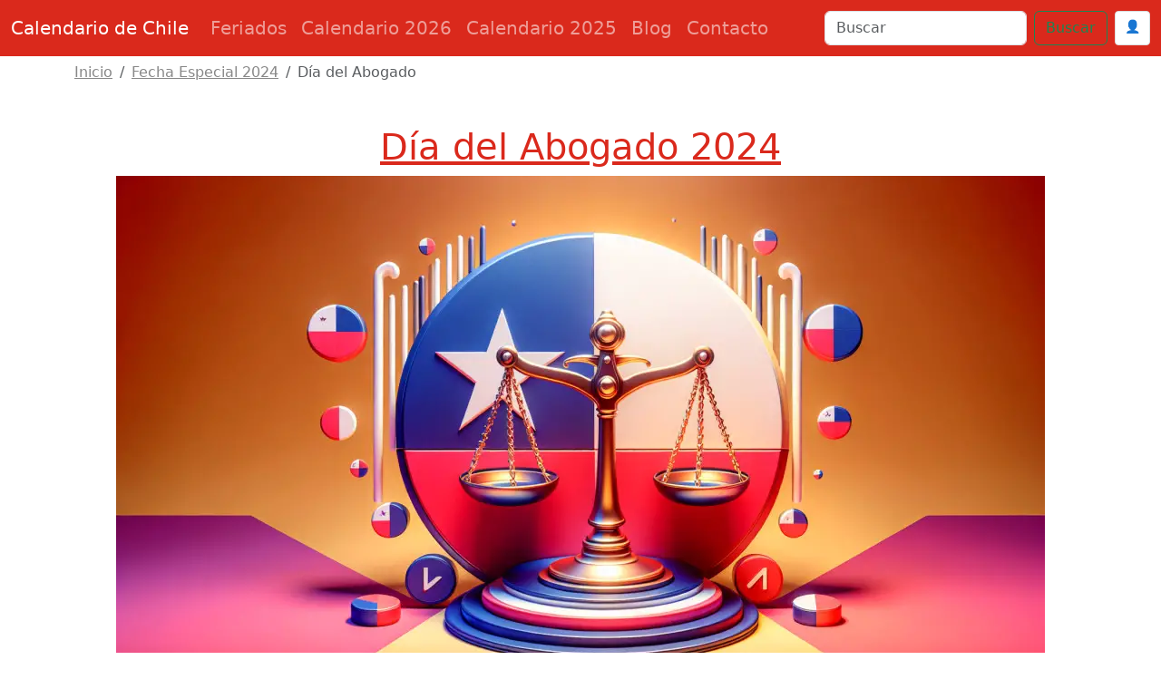

--- FILE ---
content_type: text/html; charset=utf-8
request_url: https://www.google.com/recaptcha/api2/anchor?ar=1&k=6Le2RAsrAAAAAD-Qz87XwaXoUgU4sq9wnNjMXIOU&co=aHR0cHM6Ly93d3cuY2FsZW5kYXJpb2NoaWxlLmNvbTo0NDM.&hl=en&v=PoyoqOPhxBO7pBk68S4YbpHZ&size=normal&anchor-ms=20000&execute-ms=30000&cb=f4q4xvoxge12
body_size: 49334
content:
<!DOCTYPE HTML><html dir="ltr" lang="en"><head><meta http-equiv="Content-Type" content="text/html; charset=UTF-8">
<meta http-equiv="X-UA-Compatible" content="IE=edge">
<title>reCAPTCHA</title>
<style type="text/css">
/* cyrillic-ext */
@font-face {
  font-family: 'Roboto';
  font-style: normal;
  font-weight: 400;
  font-stretch: 100%;
  src: url(//fonts.gstatic.com/s/roboto/v48/KFO7CnqEu92Fr1ME7kSn66aGLdTylUAMa3GUBHMdazTgWw.woff2) format('woff2');
  unicode-range: U+0460-052F, U+1C80-1C8A, U+20B4, U+2DE0-2DFF, U+A640-A69F, U+FE2E-FE2F;
}
/* cyrillic */
@font-face {
  font-family: 'Roboto';
  font-style: normal;
  font-weight: 400;
  font-stretch: 100%;
  src: url(//fonts.gstatic.com/s/roboto/v48/KFO7CnqEu92Fr1ME7kSn66aGLdTylUAMa3iUBHMdazTgWw.woff2) format('woff2');
  unicode-range: U+0301, U+0400-045F, U+0490-0491, U+04B0-04B1, U+2116;
}
/* greek-ext */
@font-face {
  font-family: 'Roboto';
  font-style: normal;
  font-weight: 400;
  font-stretch: 100%;
  src: url(//fonts.gstatic.com/s/roboto/v48/KFO7CnqEu92Fr1ME7kSn66aGLdTylUAMa3CUBHMdazTgWw.woff2) format('woff2');
  unicode-range: U+1F00-1FFF;
}
/* greek */
@font-face {
  font-family: 'Roboto';
  font-style: normal;
  font-weight: 400;
  font-stretch: 100%;
  src: url(//fonts.gstatic.com/s/roboto/v48/KFO7CnqEu92Fr1ME7kSn66aGLdTylUAMa3-UBHMdazTgWw.woff2) format('woff2');
  unicode-range: U+0370-0377, U+037A-037F, U+0384-038A, U+038C, U+038E-03A1, U+03A3-03FF;
}
/* math */
@font-face {
  font-family: 'Roboto';
  font-style: normal;
  font-weight: 400;
  font-stretch: 100%;
  src: url(//fonts.gstatic.com/s/roboto/v48/KFO7CnqEu92Fr1ME7kSn66aGLdTylUAMawCUBHMdazTgWw.woff2) format('woff2');
  unicode-range: U+0302-0303, U+0305, U+0307-0308, U+0310, U+0312, U+0315, U+031A, U+0326-0327, U+032C, U+032F-0330, U+0332-0333, U+0338, U+033A, U+0346, U+034D, U+0391-03A1, U+03A3-03A9, U+03B1-03C9, U+03D1, U+03D5-03D6, U+03F0-03F1, U+03F4-03F5, U+2016-2017, U+2034-2038, U+203C, U+2040, U+2043, U+2047, U+2050, U+2057, U+205F, U+2070-2071, U+2074-208E, U+2090-209C, U+20D0-20DC, U+20E1, U+20E5-20EF, U+2100-2112, U+2114-2115, U+2117-2121, U+2123-214F, U+2190, U+2192, U+2194-21AE, U+21B0-21E5, U+21F1-21F2, U+21F4-2211, U+2213-2214, U+2216-22FF, U+2308-230B, U+2310, U+2319, U+231C-2321, U+2336-237A, U+237C, U+2395, U+239B-23B7, U+23D0, U+23DC-23E1, U+2474-2475, U+25AF, U+25B3, U+25B7, U+25BD, U+25C1, U+25CA, U+25CC, U+25FB, U+266D-266F, U+27C0-27FF, U+2900-2AFF, U+2B0E-2B11, U+2B30-2B4C, U+2BFE, U+3030, U+FF5B, U+FF5D, U+1D400-1D7FF, U+1EE00-1EEFF;
}
/* symbols */
@font-face {
  font-family: 'Roboto';
  font-style: normal;
  font-weight: 400;
  font-stretch: 100%;
  src: url(//fonts.gstatic.com/s/roboto/v48/KFO7CnqEu92Fr1ME7kSn66aGLdTylUAMaxKUBHMdazTgWw.woff2) format('woff2');
  unicode-range: U+0001-000C, U+000E-001F, U+007F-009F, U+20DD-20E0, U+20E2-20E4, U+2150-218F, U+2190, U+2192, U+2194-2199, U+21AF, U+21E6-21F0, U+21F3, U+2218-2219, U+2299, U+22C4-22C6, U+2300-243F, U+2440-244A, U+2460-24FF, U+25A0-27BF, U+2800-28FF, U+2921-2922, U+2981, U+29BF, U+29EB, U+2B00-2BFF, U+4DC0-4DFF, U+FFF9-FFFB, U+10140-1018E, U+10190-1019C, U+101A0, U+101D0-101FD, U+102E0-102FB, U+10E60-10E7E, U+1D2C0-1D2D3, U+1D2E0-1D37F, U+1F000-1F0FF, U+1F100-1F1AD, U+1F1E6-1F1FF, U+1F30D-1F30F, U+1F315, U+1F31C, U+1F31E, U+1F320-1F32C, U+1F336, U+1F378, U+1F37D, U+1F382, U+1F393-1F39F, U+1F3A7-1F3A8, U+1F3AC-1F3AF, U+1F3C2, U+1F3C4-1F3C6, U+1F3CA-1F3CE, U+1F3D4-1F3E0, U+1F3ED, U+1F3F1-1F3F3, U+1F3F5-1F3F7, U+1F408, U+1F415, U+1F41F, U+1F426, U+1F43F, U+1F441-1F442, U+1F444, U+1F446-1F449, U+1F44C-1F44E, U+1F453, U+1F46A, U+1F47D, U+1F4A3, U+1F4B0, U+1F4B3, U+1F4B9, U+1F4BB, U+1F4BF, U+1F4C8-1F4CB, U+1F4D6, U+1F4DA, U+1F4DF, U+1F4E3-1F4E6, U+1F4EA-1F4ED, U+1F4F7, U+1F4F9-1F4FB, U+1F4FD-1F4FE, U+1F503, U+1F507-1F50B, U+1F50D, U+1F512-1F513, U+1F53E-1F54A, U+1F54F-1F5FA, U+1F610, U+1F650-1F67F, U+1F687, U+1F68D, U+1F691, U+1F694, U+1F698, U+1F6AD, U+1F6B2, U+1F6B9-1F6BA, U+1F6BC, U+1F6C6-1F6CF, U+1F6D3-1F6D7, U+1F6E0-1F6EA, U+1F6F0-1F6F3, U+1F6F7-1F6FC, U+1F700-1F7FF, U+1F800-1F80B, U+1F810-1F847, U+1F850-1F859, U+1F860-1F887, U+1F890-1F8AD, U+1F8B0-1F8BB, U+1F8C0-1F8C1, U+1F900-1F90B, U+1F93B, U+1F946, U+1F984, U+1F996, U+1F9E9, U+1FA00-1FA6F, U+1FA70-1FA7C, U+1FA80-1FA89, U+1FA8F-1FAC6, U+1FACE-1FADC, U+1FADF-1FAE9, U+1FAF0-1FAF8, U+1FB00-1FBFF;
}
/* vietnamese */
@font-face {
  font-family: 'Roboto';
  font-style: normal;
  font-weight: 400;
  font-stretch: 100%;
  src: url(//fonts.gstatic.com/s/roboto/v48/KFO7CnqEu92Fr1ME7kSn66aGLdTylUAMa3OUBHMdazTgWw.woff2) format('woff2');
  unicode-range: U+0102-0103, U+0110-0111, U+0128-0129, U+0168-0169, U+01A0-01A1, U+01AF-01B0, U+0300-0301, U+0303-0304, U+0308-0309, U+0323, U+0329, U+1EA0-1EF9, U+20AB;
}
/* latin-ext */
@font-face {
  font-family: 'Roboto';
  font-style: normal;
  font-weight: 400;
  font-stretch: 100%;
  src: url(//fonts.gstatic.com/s/roboto/v48/KFO7CnqEu92Fr1ME7kSn66aGLdTylUAMa3KUBHMdazTgWw.woff2) format('woff2');
  unicode-range: U+0100-02BA, U+02BD-02C5, U+02C7-02CC, U+02CE-02D7, U+02DD-02FF, U+0304, U+0308, U+0329, U+1D00-1DBF, U+1E00-1E9F, U+1EF2-1EFF, U+2020, U+20A0-20AB, U+20AD-20C0, U+2113, U+2C60-2C7F, U+A720-A7FF;
}
/* latin */
@font-face {
  font-family: 'Roboto';
  font-style: normal;
  font-weight: 400;
  font-stretch: 100%;
  src: url(//fonts.gstatic.com/s/roboto/v48/KFO7CnqEu92Fr1ME7kSn66aGLdTylUAMa3yUBHMdazQ.woff2) format('woff2');
  unicode-range: U+0000-00FF, U+0131, U+0152-0153, U+02BB-02BC, U+02C6, U+02DA, U+02DC, U+0304, U+0308, U+0329, U+2000-206F, U+20AC, U+2122, U+2191, U+2193, U+2212, U+2215, U+FEFF, U+FFFD;
}
/* cyrillic-ext */
@font-face {
  font-family: 'Roboto';
  font-style: normal;
  font-weight: 500;
  font-stretch: 100%;
  src: url(//fonts.gstatic.com/s/roboto/v48/KFO7CnqEu92Fr1ME7kSn66aGLdTylUAMa3GUBHMdazTgWw.woff2) format('woff2');
  unicode-range: U+0460-052F, U+1C80-1C8A, U+20B4, U+2DE0-2DFF, U+A640-A69F, U+FE2E-FE2F;
}
/* cyrillic */
@font-face {
  font-family: 'Roboto';
  font-style: normal;
  font-weight: 500;
  font-stretch: 100%;
  src: url(//fonts.gstatic.com/s/roboto/v48/KFO7CnqEu92Fr1ME7kSn66aGLdTylUAMa3iUBHMdazTgWw.woff2) format('woff2');
  unicode-range: U+0301, U+0400-045F, U+0490-0491, U+04B0-04B1, U+2116;
}
/* greek-ext */
@font-face {
  font-family: 'Roboto';
  font-style: normal;
  font-weight: 500;
  font-stretch: 100%;
  src: url(//fonts.gstatic.com/s/roboto/v48/KFO7CnqEu92Fr1ME7kSn66aGLdTylUAMa3CUBHMdazTgWw.woff2) format('woff2');
  unicode-range: U+1F00-1FFF;
}
/* greek */
@font-face {
  font-family: 'Roboto';
  font-style: normal;
  font-weight: 500;
  font-stretch: 100%;
  src: url(//fonts.gstatic.com/s/roboto/v48/KFO7CnqEu92Fr1ME7kSn66aGLdTylUAMa3-UBHMdazTgWw.woff2) format('woff2');
  unicode-range: U+0370-0377, U+037A-037F, U+0384-038A, U+038C, U+038E-03A1, U+03A3-03FF;
}
/* math */
@font-face {
  font-family: 'Roboto';
  font-style: normal;
  font-weight: 500;
  font-stretch: 100%;
  src: url(//fonts.gstatic.com/s/roboto/v48/KFO7CnqEu92Fr1ME7kSn66aGLdTylUAMawCUBHMdazTgWw.woff2) format('woff2');
  unicode-range: U+0302-0303, U+0305, U+0307-0308, U+0310, U+0312, U+0315, U+031A, U+0326-0327, U+032C, U+032F-0330, U+0332-0333, U+0338, U+033A, U+0346, U+034D, U+0391-03A1, U+03A3-03A9, U+03B1-03C9, U+03D1, U+03D5-03D6, U+03F0-03F1, U+03F4-03F5, U+2016-2017, U+2034-2038, U+203C, U+2040, U+2043, U+2047, U+2050, U+2057, U+205F, U+2070-2071, U+2074-208E, U+2090-209C, U+20D0-20DC, U+20E1, U+20E5-20EF, U+2100-2112, U+2114-2115, U+2117-2121, U+2123-214F, U+2190, U+2192, U+2194-21AE, U+21B0-21E5, U+21F1-21F2, U+21F4-2211, U+2213-2214, U+2216-22FF, U+2308-230B, U+2310, U+2319, U+231C-2321, U+2336-237A, U+237C, U+2395, U+239B-23B7, U+23D0, U+23DC-23E1, U+2474-2475, U+25AF, U+25B3, U+25B7, U+25BD, U+25C1, U+25CA, U+25CC, U+25FB, U+266D-266F, U+27C0-27FF, U+2900-2AFF, U+2B0E-2B11, U+2B30-2B4C, U+2BFE, U+3030, U+FF5B, U+FF5D, U+1D400-1D7FF, U+1EE00-1EEFF;
}
/* symbols */
@font-face {
  font-family: 'Roboto';
  font-style: normal;
  font-weight: 500;
  font-stretch: 100%;
  src: url(//fonts.gstatic.com/s/roboto/v48/KFO7CnqEu92Fr1ME7kSn66aGLdTylUAMaxKUBHMdazTgWw.woff2) format('woff2');
  unicode-range: U+0001-000C, U+000E-001F, U+007F-009F, U+20DD-20E0, U+20E2-20E4, U+2150-218F, U+2190, U+2192, U+2194-2199, U+21AF, U+21E6-21F0, U+21F3, U+2218-2219, U+2299, U+22C4-22C6, U+2300-243F, U+2440-244A, U+2460-24FF, U+25A0-27BF, U+2800-28FF, U+2921-2922, U+2981, U+29BF, U+29EB, U+2B00-2BFF, U+4DC0-4DFF, U+FFF9-FFFB, U+10140-1018E, U+10190-1019C, U+101A0, U+101D0-101FD, U+102E0-102FB, U+10E60-10E7E, U+1D2C0-1D2D3, U+1D2E0-1D37F, U+1F000-1F0FF, U+1F100-1F1AD, U+1F1E6-1F1FF, U+1F30D-1F30F, U+1F315, U+1F31C, U+1F31E, U+1F320-1F32C, U+1F336, U+1F378, U+1F37D, U+1F382, U+1F393-1F39F, U+1F3A7-1F3A8, U+1F3AC-1F3AF, U+1F3C2, U+1F3C4-1F3C6, U+1F3CA-1F3CE, U+1F3D4-1F3E0, U+1F3ED, U+1F3F1-1F3F3, U+1F3F5-1F3F7, U+1F408, U+1F415, U+1F41F, U+1F426, U+1F43F, U+1F441-1F442, U+1F444, U+1F446-1F449, U+1F44C-1F44E, U+1F453, U+1F46A, U+1F47D, U+1F4A3, U+1F4B0, U+1F4B3, U+1F4B9, U+1F4BB, U+1F4BF, U+1F4C8-1F4CB, U+1F4D6, U+1F4DA, U+1F4DF, U+1F4E3-1F4E6, U+1F4EA-1F4ED, U+1F4F7, U+1F4F9-1F4FB, U+1F4FD-1F4FE, U+1F503, U+1F507-1F50B, U+1F50D, U+1F512-1F513, U+1F53E-1F54A, U+1F54F-1F5FA, U+1F610, U+1F650-1F67F, U+1F687, U+1F68D, U+1F691, U+1F694, U+1F698, U+1F6AD, U+1F6B2, U+1F6B9-1F6BA, U+1F6BC, U+1F6C6-1F6CF, U+1F6D3-1F6D7, U+1F6E0-1F6EA, U+1F6F0-1F6F3, U+1F6F7-1F6FC, U+1F700-1F7FF, U+1F800-1F80B, U+1F810-1F847, U+1F850-1F859, U+1F860-1F887, U+1F890-1F8AD, U+1F8B0-1F8BB, U+1F8C0-1F8C1, U+1F900-1F90B, U+1F93B, U+1F946, U+1F984, U+1F996, U+1F9E9, U+1FA00-1FA6F, U+1FA70-1FA7C, U+1FA80-1FA89, U+1FA8F-1FAC6, U+1FACE-1FADC, U+1FADF-1FAE9, U+1FAF0-1FAF8, U+1FB00-1FBFF;
}
/* vietnamese */
@font-face {
  font-family: 'Roboto';
  font-style: normal;
  font-weight: 500;
  font-stretch: 100%;
  src: url(//fonts.gstatic.com/s/roboto/v48/KFO7CnqEu92Fr1ME7kSn66aGLdTylUAMa3OUBHMdazTgWw.woff2) format('woff2');
  unicode-range: U+0102-0103, U+0110-0111, U+0128-0129, U+0168-0169, U+01A0-01A1, U+01AF-01B0, U+0300-0301, U+0303-0304, U+0308-0309, U+0323, U+0329, U+1EA0-1EF9, U+20AB;
}
/* latin-ext */
@font-face {
  font-family: 'Roboto';
  font-style: normal;
  font-weight: 500;
  font-stretch: 100%;
  src: url(//fonts.gstatic.com/s/roboto/v48/KFO7CnqEu92Fr1ME7kSn66aGLdTylUAMa3KUBHMdazTgWw.woff2) format('woff2');
  unicode-range: U+0100-02BA, U+02BD-02C5, U+02C7-02CC, U+02CE-02D7, U+02DD-02FF, U+0304, U+0308, U+0329, U+1D00-1DBF, U+1E00-1E9F, U+1EF2-1EFF, U+2020, U+20A0-20AB, U+20AD-20C0, U+2113, U+2C60-2C7F, U+A720-A7FF;
}
/* latin */
@font-face {
  font-family: 'Roboto';
  font-style: normal;
  font-weight: 500;
  font-stretch: 100%;
  src: url(//fonts.gstatic.com/s/roboto/v48/KFO7CnqEu92Fr1ME7kSn66aGLdTylUAMa3yUBHMdazQ.woff2) format('woff2');
  unicode-range: U+0000-00FF, U+0131, U+0152-0153, U+02BB-02BC, U+02C6, U+02DA, U+02DC, U+0304, U+0308, U+0329, U+2000-206F, U+20AC, U+2122, U+2191, U+2193, U+2212, U+2215, U+FEFF, U+FFFD;
}
/* cyrillic-ext */
@font-face {
  font-family: 'Roboto';
  font-style: normal;
  font-weight: 900;
  font-stretch: 100%;
  src: url(//fonts.gstatic.com/s/roboto/v48/KFO7CnqEu92Fr1ME7kSn66aGLdTylUAMa3GUBHMdazTgWw.woff2) format('woff2');
  unicode-range: U+0460-052F, U+1C80-1C8A, U+20B4, U+2DE0-2DFF, U+A640-A69F, U+FE2E-FE2F;
}
/* cyrillic */
@font-face {
  font-family: 'Roboto';
  font-style: normal;
  font-weight: 900;
  font-stretch: 100%;
  src: url(//fonts.gstatic.com/s/roboto/v48/KFO7CnqEu92Fr1ME7kSn66aGLdTylUAMa3iUBHMdazTgWw.woff2) format('woff2');
  unicode-range: U+0301, U+0400-045F, U+0490-0491, U+04B0-04B1, U+2116;
}
/* greek-ext */
@font-face {
  font-family: 'Roboto';
  font-style: normal;
  font-weight: 900;
  font-stretch: 100%;
  src: url(//fonts.gstatic.com/s/roboto/v48/KFO7CnqEu92Fr1ME7kSn66aGLdTylUAMa3CUBHMdazTgWw.woff2) format('woff2');
  unicode-range: U+1F00-1FFF;
}
/* greek */
@font-face {
  font-family: 'Roboto';
  font-style: normal;
  font-weight: 900;
  font-stretch: 100%;
  src: url(//fonts.gstatic.com/s/roboto/v48/KFO7CnqEu92Fr1ME7kSn66aGLdTylUAMa3-UBHMdazTgWw.woff2) format('woff2');
  unicode-range: U+0370-0377, U+037A-037F, U+0384-038A, U+038C, U+038E-03A1, U+03A3-03FF;
}
/* math */
@font-face {
  font-family: 'Roboto';
  font-style: normal;
  font-weight: 900;
  font-stretch: 100%;
  src: url(//fonts.gstatic.com/s/roboto/v48/KFO7CnqEu92Fr1ME7kSn66aGLdTylUAMawCUBHMdazTgWw.woff2) format('woff2');
  unicode-range: U+0302-0303, U+0305, U+0307-0308, U+0310, U+0312, U+0315, U+031A, U+0326-0327, U+032C, U+032F-0330, U+0332-0333, U+0338, U+033A, U+0346, U+034D, U+0391-03A1, U+03A3-03A9, U+03B1-03C9, U+03D1, U+03D5-03D6, U+03F0-03F1, U+03F4-03F5, U+2016-2017, U+2034-2038, U+203C, U+2040, U+2043, U+2047, U+2050, U+2057, U+205F, U+2070-2071, U+2074-208E, U+2090-209C, U+20D0-20DC, U+20E1, U+20E5-20EF, U+2100-2112, U+2114-2115, U+2117-2121, U+2123-214F, U+2190, U+2192, U+2194-21AE, U+21B0-21E5, U+21F1-21F2, U+21F4-2211, U+2213-2214, U+2216-22FF, U+2308-230B, U+2310, U+2319, U+231C-2321, U+2336-237A, U+237C, U+2395, U+239B-23B7, U+23D0, U+23DC-23E1, U+2474-2475, U+25AF, U+25B3, U+25B7, U+25BD, U+25C1, U+25CA, U+25CC, U+25FB, U+266D-266F, U+27C0-27FF, U+2900-2AFF, U+2B0E-2B11, U+2B30-2B4C, U+2BFE, U+3030, U+FF5B, U+FF5D, U+1D400-1D7FF, U+1EE00-1EEFF;
}
/* symbols */
@font-face {
  font-family: 'Roboto';
  font-style: normal;
  font-weight: 900;
  font-stretch: 100%;
  src: url(//fonts.gstatic.com/s/roboto/v48/KFO7CnqEu92Fr1ME7kSn66aGLdTylUAMaxKUBHMdazTgWw.woff2) format('woff2');
  unicode-range: U+0001-000C, U+000E-001F, U+007F-009F, U+20DD-20E0, U+20E2-20E4, U+2150-218F, U+2190, U+2192, U+2194-2199, U+21AF, U+21E6-21F0, U+21F3, U+2218-2219, U+2299, U+22C4-22C6, U+2300-243F, U+2440-244A, U+2460-24FF, U+25A0-27BF, U+2800-28FF, U+2921-2922, U+2981, U+29BF, U+29EB, U+2B00-2BFF, U+4DC0-4DFF, U+FFF9-FFFB, U+10140-1018E, U+10190-1019C, U+101A0, U+101D0-101FD, U+102E0-102FB, U+10E60-10E7E, U+1D2C0-1D2D3, U+1D2E0-1D37F, U+1F000-1F0FF, U+1F100-1F1AD, U+1F1E6-1F1FF, U+1F30D-1F30F, U+1F315, U+1F31C, U+1F31E, U+1F320-1F32C, U+1F336, U+1F378, U+1F37D, U+1F382, U+1F393-1F39F, U+1F3A7-1F3A8, U+1F3AC-1F3AF, U+1F3C2, U+1F3C4-1F3C6, U+1F3CA-1F3CE, U+1F3D4-1F3E0, U+1F3ED, U+1F3F1-1F3F3, U+1F3F5-1F3F7, U+1F408, U+1F415, U+1F41F, U+1F426, U+1F43F, U+1F441-1F442, U+1F444, U+1F446-1F449, U+1F44C-1F44E, U+1F453, U+1F46A, U+1F47D, U+1F4A3, U+1F4B0, U+1F4B3, U+1F4B9, U+1F4BB, U+1F4BF, U+1F4C8-1F4CB, U+1F4D6, U+1F4DA, U+1F4DF, U+1F4E3-1F4E6, U+1F4EA-1F4ED, U+1F4F7, U+1F4F9-1F4FB, U+1F4FD-1F4FE, U+1F503, U+1F507-1F50B, U+1F50D, U+1F512-1F513, U+1F53E-1F54A, U+1F54F-1F5FA, U+1F610, U+1F650-1F67F, U+1F687, U+1F68D, U+1F691, U+1F694, U+1F698, U+1F6AD, U+1F6B2, U+1F6B9-1F6BA, U+1F6BC, U+1F6C6-1F6CF, U+1F6D3-1F6D7, U+1F6E0-1F6EA, U+1F6F0-1F6F3, U+1F6F7-1F6FC, U+1F700-1F7FF, U+1F800-1F80B, U+1F810-1F847, U+1F850-1F859, U+1F860-1F887, U+1F890-1F8AD, U+1F8B0-1F8BB, U+1F8C0-1F8C1, U+1F900-1F90B, U+1F93B, U+1F946, U+1F984, U+1F996, U+1F9E9, U+1FA00-1FA6F, U+1FA70-1FA7C, U+1FA80-1FA89, U+1FA8F-1FAC6, U+1FACE-1FADC, U+1FADF-1FAE9, U+1FAF0-1FAF8, U+1FB00-1FBFF;
}
/* vietnamese */
@font-face {
  font-family: 'Roboto';
  font-style: normal;
  font-weight: 900;
  font-stretch: 100%;
  src: url(//fonts.gstatic.com/s/roboto/v48/KFO7CnqEu92Fr1ME7kSn66aGLdTylUAMa3OUBHMdazTgWw.woff2) format('woff2');
  unicode-range: U+0102-0103, U+0110-0111, U+0128-0129, U+0168-0169, U+01A0-01A1, U+01AF-01B0, U+0300-0301, U+0303-0304, U+0308-0309, U+0323, U+0329, U+1EA0-1EF9, U+20AB;
}
/* latin-ext */
@font-face {
  font-family: 'Roboto';
  font-style: normal;
  font-weight: 900;
  font-stretch: 100%;
  src: url(//fonts.gstatic.com/s/roboto/v48/KFO7CnqEu92Fr1ME7kSn66aGLdTylUAMa3KUBHMdazTgWw.woff2) format('woff2');
  unicode-range: U+0100-02BA, U+02BD-02C5, U+02C7-02CC, U+02CE-02D7, U+02DD-02FF, U+0304, U+0308, U+0329, U+1D00-1DBF, U+1E00-1E9F, U+1EF2-1EFF, U+2020, U+20A0-20AB, U+20AD-20C0, U+2113, U+2C60-2C7F, U+A720-A7FF;
}
/* latin */
@font-face {
  font-family: 'Roboto';
  font-style: normal;
  font-weight: 900;
  font-stretch: 100%;
  src: url(//fonts.gstatic.com/s/roboto/v48/KFO7CnqEu92Fr1ME7kSn66aGLdTylUAMa3yUBHMdazQ.woff2) format('woff2');
  unicode-range: U+0000-00FF, U+0131, U+0152-0153, U+02BB-02BC, U+02C6, U+02DA, U+02DC, U+0304, U+0308, U+0329, U+2000-206F, U+20AC, U+2122, U+2191, U+2193, U+2212, U+2215, U+FEFF, U+FFFD;
}

</style>
<link rel="stylesheet" type="text/css" href="https://www.gstatic.com/recaptcha/releases/PoyoqOPhxBO7pBk68S4YbpHZ/styles__ltr.css">
<script nonce="ldoGfdn8-AGNc-TsYJ4luw" type="text/javascript">window['__recaptcha_api'] = 'https://www.google.com/recaptcha/api2/';</script>
<script type="text/javascript" src="https://www.gstatic.com/recaptcha/releases/PoyoqOPhxBO7pBk68S4YbpHZ/recaptcha__en.js" nonce="ldoGfdn8-AGNc-TsYJ4luw">
      
    </script></head>
<body><div id="rc-anchor-alert" class="rc-anchor-alert"></div>
<input type="hidden" id="recaptcha-token" value="[base64]">
<script type="text/javascript" nonce="ldoGfdn8-AGNc-TsYJ4luw">
      recaptcha.anchor.Main.init("[\x22ainput\x22,[\x22bgdata\x22,\x22\x22,\[base64]/[base64]/[base64]/[base64]/[base64]/[base64]/KGcoTywyNTMsTy5PKSxVRyhPLEMpKTpnKE8sMjUzLEMpLE8pKSxsKSksTykpfSxieT1mdW5jdGlvbihDLE8sdSxsKXtmb3IobD0odT1SKEMpLDApO08+MDtPLS0pbD1sPDw4fFooQyk7ZyhDLHUsbCl9LFVHPWZ1bmN0aW9uKEMsTyl7Qy5pLmxlbmd0aD4xMDQ/[base64]/[base64]/[base64]/[base64]/[base64]/[base64]/[base64]\\u003d\x22,\[base64]\x22,\x22SMK2w5TDs1tIw6J1eMOPw4EMMMKgKiBPw44GasO/AAgJw4stw7hjwot1czJSEgbDqcOidhzChTMWw7nDhcKZw7/Dq07Dv3fCmcK3w78Ow53DjFhqHMOvw7waw4bCmy7DugTDhsOcw6rCmRvCrcO3woPDrWTDs8O5wr/Cr8KawqPDu2YGQMOaw6I+w6XCtMOxSnXCosOwfGDDvgvDtwAiworDrADDvEPDm8KOHk/CosKHw5FRQsKMGQcbIQTDj0EowqxsMAfDjXzDjMO2w60Vwpxew7FXJMODwrpEGMK5wr4HdCYXw4DDgMO5KsOpQSc3wrNsWcKbwrhCIRhGw4nDmMOyw5IxUWnCu8OhB8ORwr3Cm8KRw7TDrD/[base64]/wojDiWcrM3fDrl7DiMKhw5XDpjw5w7vChsOUA8OeMEsAw5DCkG0KwopyQMO/wr7CsH3CqsKQwoNPLsOmw5HClj3DrTLDiMKnOTRpwro5K2dlRsKAwr0lNz7CkMOswq4mw4DDvsKWKh8wwox/wovDiMKCbgJlXMKXMEBewrgfwpTDmU0rJcKgw74YBH9BCFB4Iks0w4EhbcO4G8OqTRHCiMOIeH3Dv0LCrcKqX8OOJ0MbeMOsw4l8fsOFVTnDncOVD8KHw4NewoUzGnfDu8OMUsKyamTCp8Kvw64ow5MEw4DCssO/w71dZV04fcKpw7cXDMO1woEZwoh/[base64]/[base64]/CnMOha8OgwqbCrkYcworCicKKeVHDpmh0wqQ5LcKeWcO/bgplAMKJw5/[base64]/w645wr/[base64]/DmMODXsO4HgfCr8O6TBIPw7csah7DlyzCv1k/[base64]/DkBJjbcO0w4/DvMKjAnPDgcOHwpgrOkRfw506w4TDq8OzbsOqw7zCkcKNw50ww49pwpAmw7HDrcKfYMO1anfCtcKiaFsLC1zChhB3XS/[base64]/Dnl5cw79dw7jCkCBlwq/DrcKmwr3DlQYBSsOzw4YWURgmw5prw4V0KsKedcKiwozDshkba8KyIETCgDsFw417HG7Dv8KhwpAMwpPChsOKHmcXw7VFVQEowpMYGcKbwoFud8OawpDClkJvwqjDg8O7w7cmcgd6GcOJfB1ewrVSHsKhw5HChcKow4BKwqrDhGVDwpVRw4dubRRaA8OeEmfDgQ/CksOXw7ckw7NOw6t7UndIGMKcBi3CjsKlMMOwFFoXbSvDj3dywrPDjkF/HcKRw4JLwp1XwoccwqlKZWRxBMK/aMODw51Ywopyw7DDp8KfN8KKwpRqCUsWZsKyw7h1BwInSkA5wpLDgcOMEcK3IsKdECjCuX/CkMOoOMKiCW1+wqjDtsORY8Ocw4c3d8K/IHbCksOmw43Dln/CnT1Kw5HCksORw6wsWFNyK8OOIg7CsRzClEYUwrLDjcOnworDnS3DkRV3LDVIbsKPwpg/NMOew6QOwoxuasKYwr/Dg8Ksw5wLw5XDgiZfKj3Ck8OKw7pYa8KZw7LDvMKnw5LDg0kTwqI6GRs1aCkVw4B7w4piw6pmZcKJK8Obwr/Du1pfesOPw6/Ci8KkIHlEwp7DpHbDohbDqAfCmMKPJS1DOcOwFsOqwptywrjCnivCr8O6w5zDj8Oiw6kiIFlmIcKUUDPCm8K4Hwg2w5MjwoPDk8O4w4TCv8OYwr/CuAF6w7PCusK2wpJbwpzDrwduwqXCuMKqw4x3w4scDsKxM8OLw7PDhGojQAhbw43DmcO/wrfCuFLDpnXDvDXDp2fDnD7DuXs+wr8DVjfCkMKsw6HCoMO6w4RDESrCo8K/w5/Dp2JeL8KQw4/CkWZbwqB6XUJywr0qOUjCmnMswqktLUohwpDCmkYTwrVFFMKTWCHDoHDCm8OiwqLDkMK7TcOuwpMcwoPDoMK3w6hIdsOCwrLCnMOKKMKgVUDDicKXGFzDn25bbMKLwqfCh8KfQsKXMcOBwpbCj2TDiSzDhCLCoB7CpcORCyQuwps3w43Dm8K9OlLCun/CiT1ww6bCtcKjaMKUwpM8w59wwonDn8O8YcOsBGjDiMKDwpTDu17CvnDDmcKCw5YqIsOhVxcxZ8KuccKqUMKud2IhA8Oywrw5CV7CpMOdRMKgw78GwrUOT11lw51nwrDDl8KiV8KkwoMww5/[base64]/DrwpVHcO/wpTCtSrCg2csw6vCv3BwwqnCn8KxcsOpQcKrw4PDk2JSXxHDjGBywpFvRCPCkSYQwqrDlcK9bHoTw55FwqhIwogaw6kAdMORXsOuw7RRwos3a3PDtVY5JMODwq7CgTBIwoBswqHDksOOOsKlEcO/OUIJwpxkwoDCmMOPW8KZIGBDKMOWLALDr0vCqkzDjsKqYsOww5khesOww7rCqgI8w7HCrsO2SsKfwozCnSXDpVpdwoEnw54Pwoxrwqo+w6x8V8OwZsKAw7/DvcOJLMKvfR3DrBESVMOmw7LDtsOzwq8xUMOmRsKfwq7DpsKcLHBfwr/DjnLDnsOAf8Ouw5TClknClDFqOsOoKShAJsODw4ROw5w4wpXCscOkEjVjw6TCpCrDvsKbXjdgw4PCnBfCocO/w6XDmXLCiUU9IWnDqhwyAMKTw7jClA/Dh8OFEGLCmjlDK2Z1esKFbEfClMO1w41owqsAw4xXHcKCwpXDscOzwrjDllrCnkkVJcK0AsOhOFPCpsOxbQYpSsO9AGVNQm3Dk8ODwq7CsirDssKLwrEBw44ew6M4w5N/XWbCmsKDZsOHO8ObWcOzasKHw6Arw7ZWLDYfdxQTw6LDpmnDt0wHwonCrMKvbA1DEVLDv8KZMyJ0LcKTBT/CpcKhOgpJwppEwrHCg8Omc1DDgRDDh8KHwrbCrMKlN1PCr3HDoW/CtMOSNnnDnjcpISbCth00w6vDusO0GTnDtj86w7PCsMKBw7HCp8KieixgX1QNH8Kqw6BmH8OuN1xTw4QDw7/CjQzDvsOVw4oKWEJUwo5gwpdzw6HDj0vCqsO6w6ANwrAKw77Di0ZcOkzDtTnColJXEiczAMKgwoNpbsOWw6XCiMOsJ8KlwpbCg8OLSh9RIXTDu8Odw75OVxzDpBgqOiJbOsOID3/ClcKsw5VDWQdCMCrDjsKwU8KjNsOVw4PDm8OuCGLDo0LDpAUhw5XDgsOxfUfCm3UOZ1fCgA0Jw4V5CMOZWmTDlFvCoMK4bEgPAkTCrA4kw5A/WgAMwrFCw6sIM0bDucOiwo/CvF4ZQMKqF8K7dMOvdQQ+EMK1dMKkw6Ujw6bChWFXOj/CkSc0BsOXJHFRABJiPU8HGTrCv0/DlEjCix0dwoIBwrNQf8KOU2cdcsKZw47Cp8Orw6vCsnxMw5Qab8KwesOZf2jCgwZ1w64NNWzCrlvClsOow5fDm2dNaRTDpRp7bcOrwq5RGwNGdj5VSGQQFU7ChnXClsKAIx/DolHDiTfChyDDmgLDmgXCoG3DlcOfMcKYFWrDpcOHTWcmMj4BVhPCh2EaaRFlQsKRw6fDl8OPesOWOMOPKMKQWDYSTGJ6w43Cu8KwP0F8w7/Ds0LDvcOBw53DrhzCtUwHw5lUwrQiCsKCwpjDnlUuwovDnVfCqsKBNMKww6cgCcKUVyZ6L8KFw69/wrjCg0rChcO/w7PCn8OEwqwFw6HDg2bCr8KCasKbw6DDksKLwrjCpEPDvwBBThLChDsAwrUew7fCpW7DmMK3w6nCvx4vBMOcw6fDpcKXXcOKw7giwojDs8KWwqjCl8OcwqXDuMKdaSVhGgxew6E2M8OFIMKNaydcXmNzw5zDn8OjwpR8wrTDrmsNwpUewqzCvjDCuDliwonDnh3CjsK/QT9eeEfDocKzbcOywrk7c8O5wr3CvjnCj8KfAMOCQDzDjQ8Mw4vCujrCsCcvaMKIwpLDsy/DpMO9JsKCKEMYXsObw7knHXDCjCXCqlFeNMOZFcOvwpnDvH/[base64]/CjMKEwooETDDDhcO6MEjCmcOANUULWMKxQMOcw695RUvCtMOjw7HDuC7CscO1YMK2U8Khf8OcZykhLcKawqvDtwsuwoIXD3bDmDzDihvCrsOaE1c3w6PDl8OYwpvCs8K5wpYAwqhkw4MCwqBKwqsWwp/DtsKyw69jwrpMbHDDisKjwrEHwo0Zw7tHYsKwFcKxw4XCosOOw7IbI1bDr8Kvw4DCpmXDtsOdw6DCkMKWwoosScOsEcKrb8KlT8KtwqgrbcOSclhjw5vDgDcCw4dKwqLDkhLDkMOobMOUBWbCsMKAw4XDjQZ/wrUfGhAjw6o6YMKlIMOqwoxrZS5awoZgF1zCoAlETsOeTTptc8Kzw67CrwJBbsK/[base64]/wo8DPMKsw4kqB0EHCQbDvw4vwo/CgcOAw5LChWF8w7EwdzbCtsKBIgdCwoXCscKMdQhWPEDCqsOGwpoGw5vDsMO9KEIVwr5qasOjSMKWayjDjiw1w5hdw47Dp8KSJcOqSwE0w53Dvmlyw5nDjsOiwo7CgmgofyPCtMK2woxOMHRGE8KkOC40w45ewpIHYg7DlMOxPMKkwoQsw6cHwqI/w5gXwoo1w7HDoFHCqF19O8OsAEQwScO6A8OYIzfCvzEJdU1YBgU3KcKJwpNow6Ibwp/DhsKie8KkJsKtw73ChsObLkHDpMKZw6nDpFw9w4RKwrHCs8O6GMKoCMOWH1Rhw69MCcOpNlsbwrzDuzbDsEJrwpo8MW/[base64]/[base64]/WcOTT8OlfXXDj2bCqcOfXwgYeMO+U8ObwpnDnHnCuU0wwrLDrMO7YMOlw57CnXnCisOLw6XDisODOcO0wqbCoioPw5sxNsK1w4fCmlx8RS7DpCdMwqzDncKAcsK2w4vDs8K/[base64]/[base64]/[base64]/w7vDkcKibwrCtyXDmWpww6/[base64]/wpnDgw91w5ECUsOndcKBwpPCp8KkwrjCn1Uswr9QwrrDkMONwpzDskPDsMOmEsKbwqHCoDFUCWYUKyPCo8KDwrxtw4B6wq8WMsKFAMKrwojDoFTClgYNw7leLXvCo8KowrFbUGZkPsKtwrcteMOTVhRdwq8Mwo4iDjPCiMOewp/CjsOvNyp2w5XDo8KgwqLDiiLDkzfDoVDCm8KJw68Hw7omw7fCoibCphhewqk5VHPDs8KxZUXDm8KdMxzCkcOnUcKbZEzDsMKxw53CtVY7cMOKw6PCiTodw75zwp3DiAobw4QLSTlTSsOnwp1/w5k7w7EFClhQw4EdwrRDDkgfI8O2w4TDvGJmw6FoVzAwZnDDvsKDw41UNcOncMOmccOuGMKhwqHCpR8Bw7TCp8K6GsKcw49NJsOadwEPU3dJw7lawrx/Z8O9bUPCqBotLMO1wrnDs8Kmw4oaKzvDscOKVAhtLsK1wofCrcK1w6bDvMOdwpfDncKAw73CvXJddMOzwr0kfgQlw77DiUTDicOKw5TDoMOLbcOSwr7CnMKVwprCjyJCwoZtU8OOwq1ewo57w5rCtsOdTVTCqXLCsCxwwrQLFcOpwr/DpcKnYcOLw6PCkcKSw55zFybCisK+w4jCvsOTUgbDvQJgw5XDqHY5wojDlV/CiQRffnkgWMOQHQRBfGDCvlDCqcKmw7PCu8OcEBLCk0PCmE4Zew/DkcOww6d2woxXw7RXw7NsKgPDl13ClMKCSsO2AsKyaRw0wpfCvHw4w4PCqCrClsOnVcO6TSzClMOTwp7DgcKTw44Dw5PDkcOEwr/ChVpZwppOM0zDocKfw6DCm8K+W1QeFy5Bwq5jS8KlwrVuGcOXwrrDk8O0wpnDvMKNw4AUw6vCvMOcwrlkwrFxw5PCryQ/CsKEf2E3wpXDisOlw61Rw5hhwqfDkyINHsKQCsOQahwrA2l8N30jRhDCrh/CoRHCksKJw70Nwo/[base64]/[base64]/[base64]/[base64]/wrpqORPDo8KWw6APPcO4woZFw47Cpx54woTDhi9sImRzEl/Cl8Khw7EgwqHDksOrwqFmw73DihcPw51QEcKGccOWNsKawpjDgsObLyDCrxoRwroLw7k0wpgdwppuMcKbworCrQAQTcOdQ03CrsKFMmzCqnV2U2bDiAHDo13DvsKiwopBwoB2MFDDlhoWwqfCo8K9w6BrO8KJYhDDm2fDgMOnwp47csONw5JBWcO0wpvCjcKvw7/DnsK8woJPw6k7V8OJw44cwpnClCRgNMOVw5bCuQtUwpLCq8OwNgh0w6BVwpjCkcKVwpBAfsOzw6lBworDlMKNEcKkHcKsw4kPWkXCrcOqwo87JT/DnkPClwsow57ClHQ6wq/Ct8ONOcOaFj0cwrTDrcKPOU/DvcKOfWDCnQ/Dkm/DmAF0AcOZF8KdGcO5w7NdwqoKwrzCmsOIwqTCmQjDlMO2wpJPw7/DvnPDoUhBCR0OMBrCucOewptGCcKiwrZLwq1Uwoo7S8Ojw5/CscOpbAJJCMOmwq91worCpR1EFsOLSnLCnsOlFcO2fsOHw7ZMw49ORcOYPMKhGMOVw6rDoMKUw6PDmsOHHDHCsMOOwpoFw7/Dilt3wqJowrnDiRgHwqzCqGRlw5/DhcKSMVUJGMKzw5hGHnvDln3CgcKswoQ7wpXCmFnDicKQw4UPQA0Mw50nw4LCh8KrcsO6wo/[base64]/CkTNgGsO/[base64]/w6stfcOMUcOFa8O/[base64]/PcOiQ8OkwptqbMOfHjgxwq7CsMKWW8O2worDn2VBPcKIw6vCisOsbTPDucO1fsOzw6fDksKWOcOaV8O+wpfDkXcZw48QwqjDgD9JSMK/WihuwqzCuyzCo8KWJcOVRcORw4rCvcOPRsKLwqPDhMKtwq1zf0ElwovCksKrw4ZhTMO/KsKSwrlaVsK1wpoQw4rCgMO1YcOxwqjDq8KxLnrDmw3DmcKkw77ClcKFNlJyGsOXW8KhwoYZwpMyJW4+LBpPwrPClXfDp8KpWS3CkFPDnm8TTD/DlHAZI8KyY8OZEkHCmlfDpMK2wrVTwoUhPEDCpsKfw4IwElrCgVHDrXgoK8OUw7bDmhZhw4DCj8OJfnwpw5jCmsOXYH/[base64]/JxzDgzPCh8KjwohcwrXDt8OXQ8KFwpIXJSRCw5nDn8KrcjpNAcOeJ8KvIkLCjMO6woRlCMOeJTETw5fDvsO8UMOEw7nCl0XDvF4pXw0+f0jDjcOfwofCr1kFYsOmFMKKw67DsMOxG8O3w7cDDcOOwrALwplgwp/CmcKKUMKXwqzDh8KOJsOEw6jDh8Oyw7rDgkPDrAlnw7NQM8OdwrjDg8KqZsKYwprDvsOaPUEnw4/CqcO7McKFRsOOwqxUQcOLIMKww64dasKyf21swr7CkMKYEzFfUMK2wpbDpktIV27CrMOtNcO0dFlVU0XDj8KJI2BiP3hsAcKtUgDDm8OcYcOCKsOFwqTCrsO4WQTCmnY1w7nDtcO9wpXCocKHGCXDlAPDmsOUwpBCSyPCrMKtw6zCm8KAX8KEw5cnSU7DpVJfL0/DicOeGirDrkXDog9awqNTeznCsAsow7nDsk0Ow7XCmMOcw7jCtEnDrcK1wpEZwqrDrsOTwpEkwogQw43DqSjCn8KaHU9LCcKCFiZGEsO+wqnCgsKEw67ChsKHw6HCocKhTVPCqMOuwqHDgMOde2YWw55wFgleOsOdAsOxScK3wpBJw4VmXzItw4/Cg394woIgw6vCkU0owrPCssKzwoLCmyBGLThXWhvCuMKIIT8bwrxcUsOkw4dFdcOaLsKaw57DvxHCpMO8w7nCm19swqLDvVrCo8KVPMKAw6PCpi1Rw5tPFMOmw7FqDBbCr1dHMMKVwr/Dl8KLw7DCtwJzwoU2JTHDoT7CtWvChsOTRxw/w5jDvcOgw63DgMKwwpDDi8OJXxHDpsKvw5nDtGYnwpDCp0bCgMODVcKbwpTCjMKTZRvCrF/Do8KSFMKywr7CjHd7w6HCn8O2wr5tDcKWQnHCnsK9Mnhfw4PDiSt4S8O6wpN2e8Kzw554w4YQw5Q+woA6MMKLw7TCh8OVwpbDksK4MmnDtWXDtWXCnRVpwoDDpjRgRcKFw4duRcKEQBJ8OmNuEsO/w5XDjMKww6fCncKWeMOjFEs5OcKrZlU3w4jDmcOawpLDjcOhw5AJwq1aDsO4w6DDmAfDiE82w5Nsw4ZBwpXCsWoAL3Y2wphlwr/[base64]/[base64]/DqcOrw7PCszzDqh3DjXs9OcOkacOpwo7CucO7wr/[base64]/w6sgw73DjMOXMCNPwpNOfQjCvMK3QcKLw7vCn8K/O8O5OzjDmG7ClMOhGgLCtMKjw6TCscOxXcKCf8OZA8OFfEHDvMOBUz8zw7B8HcOlw4IOwq7DrcKPcDhAwr58bsK+YsKnGRnCl0vDn8KIJcOUcsO6S8KcYk9Iwq4GwqAgw4RxLMOLw5HCmW3DgMO1w7PDj8K5w6zCu8K/w7LCusOUw6DDgzVNQ25uUcKxwpYyR1rCmiLDggrCn8KTM8KDw6YEU8KEFsKOecKzM29SG8KLClVsIEXCgCTDuDRsLMOhw5rDscOxw7FMDnLDlHwDwq/DgyDCnl9Xw7zDm8KKDwnDsk3Cr8KhN2PDlkHCksOuKMKNVsKww4nDhMKvwpQsw4TCiMOTbXjCsA3CgCPCuUtjwp/DvGEXakgyWsO/[base64]/Cjx3DrsKDDMKGJ0g4ExAYJsKUBsOyRsOkMmoDw4fCjXLDpsOzR8KFwo3CmMO2wrV4UcKewqjClR3CgMKFwonCsA1TwrVQw6XCocK5w5PCuWLDmxQHwrXCpsKiwoIDwp/[base64]/CtMKUd8OYwqg0bl0fTDTCgzjCt8OMKsK7dErCs2pLUsKHwoFnw7Ehw77CvsOowrTCrcKcA8O/exfDocKbwozCpF5hwoM3TMO1w7tSUMOIPl3DunLCljQFAcKVSGTDgsKSwqTCvCnDkQHCvcKzbzRFw5DCvArChlLCgDx2BMKmbcOYBU7Dk8Kowq3CucKkXivCm2xpHcOXDcKWwpJWw4vDgMOaLsKuwrPCo3fCvBjCjU4PU8KDcCwrwovCgANOEcO/wrjCjVnDmwk6wpZewrsVCEnClW7Dpm7DoBbDjFPDjyTCiMONwowMw6Nvw77CjX9mwoZFwqfCklXCo8KTw7zDs8ODQsOswoFNCDtwwpTCncO6w7Qrw5jCiMKPAXTDhS/DtW7CqMOobsOfw6Y1w7R8wpxqw4dBw6tLw73DpcKCLsO9wp/DqMK0SsK4a8KtKcK+KcOFw4vCoV4/w4wVwrUCwq/DgivDoW7CkQLDqjTDvS7CuCpbfkIQwoPCrBDDgcOzKxs0FSnDv8KOQyXDjxvDlAnCisOIw5LDjsKIc0DCjix5wqsCw7lnwpRMwppTXcKvBGhMIG/Dv8KBw594w4IfOMOJwrJfw6vDomjCgsKcecKaw77CgMKQCcK4wrbCgsOOZsO6Q8Kkw7PDpsOjwrM/w58UwqPDnl0pwpfCpSjDl8KqwrB0w6/[base64]/ClMKpwpnCqsK0CcKGw7xEwpZ+woZfw7fCgzUUw47CkzXDn07Doj9MaMO6wr1ew5srIcOBwojDpMK5UDPCvgcGcEbCkMOnNcKfwrLCiR/ChV0tYMKJw5lIw5xxNAAXw5PDvsKQTcOCeMKywpp7wpnDi2/[base64]/wpBrRX0sw6PDq3jCgMKrw5DCtMK2wpvChsOSwrc/WcKdB1/Ct1PDg8OGwoZkA8KiI1DDtBnCmMKMw57DvsK6dQHCpcK3BBvDvXglSsOuwpbCvsK8w7IgYHkPakPCmMKjw6c2VMO6GFLDiMKIbkzDs8OXw5ROc8KqMsKHfMKGMcKxwqp3wo7CvhlbwqVaw73DrhZYwrnCgWQdwoTDv3hCEMOOwrhlw5/CjlfCnx9LwrvCi8K9w6PClcKYw4prGm9dW0LCsEhha8KmRVbCm8KAJQdaa8OjwoUaEGMcd8Oqw47DnTPDkMOPeMO7WMOfH8K8w7xWTTkyEQoocSZHwrbDowEDNSJew4BLw5M9w6LDliV7bBlAbU/DhMKcwoZ2AiA6CMOHw6PDuxrDrcOWMkDDnSxGFTF7wqLCgCprwq41ZhHCg8OEwpzCqBvCjizDpRQuw4zDssKYw5wOw5BlUknCosKuw47DkMO/dMOdAMOAwotuw5gsLlrDjcKbwqPCvi8TTFvCscO6ccKaw5F9wprCim5vE8OSGMKXbFbCrk0kOHzDpXXDj8O9wpw6esOocsKbw61cCcKMEcOrw5DCiVrChMKuw5o3bMK2eD9qecOjwrzCiMK8w7bDglsLw5RpwqzDnFU+Om9kw7fCgn/Dq0kdNwkqbEp2w4bDrUVlLScJK8Kcwrl/w5LCtcO/HsOQwpV9Z8KADMKhK3l3w6TDoSvDnsKjwoLCnlnDuVHCrhI1fnsPPRR2fcK3wr9kwr9CNSQtw57CoSNvw5jCnW5Lw5MdPm7Cpk4tw6XCp8K9w71sF37DkEvDrsKfGcKLwoPDgG4TFcKUwpnDtsKBA2snwpPCgcKUb8OOwp/DsQbCnkx+dMKmwr3DtMONTsKHwoN3w5wcTVfCg8KkNQxyeRXCs1nDuMKxw7jCv8Oww4zCk8OmMMKjwofDuEHDjS/DhXcXwrXDrMKtWsKeD8KSQUgCwqUSwoslcSfDnRd4wpnCryjCgUtAwpjDgkHCuVhAw6vDpXsBwq9Pw7DDrBjDqDsxw7nCtWVvM1VyYAPClj8+SMOnXUHDo8OOZ8OPwrtYIsOuwrnCsMOSwrfCgS/ChCsUJDlJM10/wrvDpyt/CwfDv1IHwovDlsOZwrVxTMOQw4rDr1ZyXcKqNAjDj0vCk29uwp/[base64]/d8ObNTMJw4zCoMOewr7CkQTCrlvCjl3Coz3CizRuBMOAA0h8K8KkwovDinx/w4zDuTjDkcKhdcKgdH3CisKtwqbDozTCl0Iuw4jCjRAASVdhwop6NcOTMsKXw6bDhWDCqS7Cm8KAUcKhL10NRRAXwrzDq8KHw6bCi3tsfVPDix4uLMOtVBMoWhnDjB/DkjBRw7UbwqwDPMOuwr9lw5Ffw61gbsKYSG43EwDCvk/CtToJXDwXAAHDr8KOw4kdw7bDpcO2wo1Yw7TCvMK7CCFBw7/CsSDCuC9zV8KOIcKrwoLCucOTw7HClsOzDnDDpMOMSU/DigcEa0hmwopPwqo5wrTCtcOgw7vDosK/[base64]/IkTCosKiw5nDuCbCuMORaMKQw4vDisKxccK5K8OrXgTDo8K/D1bCgcK2NMO5Z33CtcOYRcOaw4t7AcOew6HCsV4owocmTGhBwpbCtkvDq8OrwovCncKBMQlbw6rDtsOmw4rCulnCjHJ/wqVNFsORbMKOwqHCqcKowoLDk0XCmsOoSsK+BMKkw73Du0cZMmNfWMOVVcK8J8O3woLCv8O9w5MMw4pyw6PCiydFwpvCgmfCl3XCuGLCqGUow5vCm8OVY8OEwolySQoUwp/ChcO+fQjCvWFFwpAFw7J+PMKUW00yfcKCNGTDqkR1wqwGwrvDqMOsasKYOMOgw7t4w7XCq8KYXMKpVcKmF8KmLhh5wrfCicK5Bg/ClUDDpMKjeVAYUDUGLSzCmsOaPMOJwoRSEMOmw6h+NUTDpi3CjXjCrn7Ck8OQDxHDhsOcQsKYw4sBGMKmBhvDr8OXJSA8acO8Oy8yw7NpR8KGWwDDvMOPwofClzZqXsKbfRQmwq4Jw5TChcOYCMO4TcObw71RwqTDjsKBw4XDsFMBJ8OYwpVFw7vDgEE2w4/DuyfCs8Kjwq4qwojDlSXDmhdGwoleYMKtw4jCj23DjsKGwpXDt8OVw58QD8OMwqc8E8KdcsKNUMKGwoHDjChow41SYmUVUz0bVDLDhMKnNAbDr8OWY8Onw7rCpB/DmsKuLykML8OdbDQ6TMOAFBXDmhIHPcKLw7LCtMK2AUXDqmHCoMOWwoHChMKJT8KHw6DCnyzCvsKNw6Jgwq4KEj/DgDQCw6d6wpUdHUBowonCjsKrD8KZS1TDgm02woTDtMOiw5/DokNNw5HDvMKrZ8K9dT9cbCjDgXg9YMKgw77DvE8za39+XF7CtErDsC0IwqobE3bCvCTDvWdaOsOkw4/CtEfDocOtR19Bw6NWXWB1w6fDk8ODw6siwoAkw65AwqLDkywTcw7CoUUnZMKlGMK+wp/DhTzCgGvCuw8Ja8KFwrpcCSTDiMO6wpvCiCjCi8OWw6jDs11vIibDgADDtsO0wqV4w63CiHArwpzDhFcrw6jDn04sHcKLRsKpDsKzwo8Rw5nDuMOfdlbDixPDtDjCmh/Dll7DsjvCoiPCr8O2O8KiBMOHFcKiWQXCpm9pw63CmkgUZUgDEF/DlWPCq0LCqcOOVB11wrZDw6lGw4HDrMOKX2wYw67CvcKZwrzDiMKlwoLDksOhT3/CnDFNLcK1wpDDim0Pwr4bSWHCrgBNw4PDjMKRXyvDuMKTa8Ozw4rDkioXKcO2w6XCqSN0EsOUw45aw6tPw6/[base64]/[base64]/dHl8wrrCpcKfAcKlSkVxOMOMw59AYcKfdMKTw4kFKTwzeMO4EsKywpdzDsOXUMOow6t1w4DDnxTDlMODw7nCp0XDm8KyJULCpsK+MsKqP8O3w4zDihteMMKRwrDDgsKDCcOCwpIMwpnCtSsnw5sJNMOhwozCuMOjH8OVVEjCpW0wXDJiaRrDmD/[base64]/[base64]/[base64]/[base64]/[base64]/DhMObw5vCn8KVw73DqljCmlppOsO0woBLWMKSMVnChmVxw5/ChsK6wq3Dp8Okw7TDpj3CkwTDl8OGwqIpwqbCk8ODU2NqZcKBw5zCll/[base64]/CBhDwoZJCANgw5VFw7cQJR9PwqrDhcKHw7rCnsOFwrZqC8O3woTCqsKYdD/CqUDDgsOkK8OJPsOpw4zDicK6elBHYH/[base64]/DjcOHw4XDkMKfw5xlwoZUY8KdT8OPw5PCg8K5w7jDjcKFwocXw53DuihIRGoaA8Ojw6UBwpPCuVzDh1nDgMKDwqrCtCfCtMOpw4EJw7nDvnXDphdMw79fPMKUf8KHXXnDr8KswpcUP8KHe0o+KMKxwpVww5nCuV/DtsOEw500M0wBw5khR0ZWw6VZXsOnOnHDq8KbdkrCsMKSEcK9EBnCuA3CicOCw6TDncK+Hn1tw4Zkw4hgM10HI8O2HsKXw7HCpsOXM03DvMO+wq9HwqNqw40LwpHCt8OcU8O8w6nCnFzDu2TDisK2KcO8YAU/w4PCpMKdw4zChAVBw6jCpsK3w4kWFcOvOMOqIsORYQB2S8KZw47CvlM+TsKcUnkaVCPDiUbDlMKxGltrw6fDrlhWwqR6EjzDoi5IwqTDux3Ciw9jYkRhwq/CvwVSHcOtwrw1wrzDnw89w7nCmwR4S8ONfcKbI8O8JMOudATDgjRDw4vCtwfDmQ1JYcKJw5krwpHDo8Odd8OhAjjDk8OtdsOydsKJw73DjsKBag9jX8Ocw6HCmEbCuFIQw4UaasKgwoXCgcK3QB8OasOCw5/Dvm8wbcKvw6HDuELDt8O+wowhen5ewozDkm3CqcOCw7snwrnDoMK8wpHDll1mZnTCssOAMcOAwrLCt8KiwoMcw4nCsMKWH2rDhMOpVhzCncK1WnbCqR/CrcOJfDrCnyLDhcKSw6F0McOlYsKSLcOsLULDucOIZ8K9HMONZcKzwq/Dh8KBXBV9w6vCrsOcWBPCjMKbKMK4E8Kowr58wqE8d8KcwpPCssKwa8O1EybCu0bCoMOIwpQJwph/w5R1w4TCk0XDsXLDnD7CqDfCncKJVMOTw7vCqcOFwrnDhsO9w5TDiGoKLMOiKV/Dnl08w6bDoz5fw7M+YE7ChyPDgSnCncKcJsOnF8OsA8OhcyIAGyw3wqQjLcKcw6vCrFkvw48nw7XDm8KLR8KYw5lIw5PDoB/CnCA/GR3Dk2XClzIZw5lpw7BKbE/Cg8Oww7jCrsKaw4Utw7TDvcOVwrpHwq0gE8O+MMOMFMKSb8O8w43DvsOOwpHDq8KJO2YbBC1iwpLDrMKqFhDCrxNjFcOGZsObw5LCtcOTGsOVecOqwoDDhcOsw5zDocObI3lhw654w6s/EMO+WMOHYsOXwptdGsK9XELCmFnCg8K7wr07DkbCjmHCtsKoO8OEfcOCPMOew7hlUcKlTzAaS3TDj3jDtMOew6JALgXDhjhNCyxaaUwvEcOsw7nCqMONbMK0UmQcTE/CjcOINsO6LMK9w6QMBsOxwrpGO8KLwrINGVknJ3AOVGMheMO/d3XCj13CoyESw6J5wrHCocOrGmYFw4NYS8KSwrzDicK6w67ClMODw5nDg8OoDMORwrctwpPChGHDqcKkc8OvccOkDQDDuG1hw6MNeMOkwoLDoG1/wpgdXsKcDQHDtcONw61NwonCrG0Aw7jClAN8w6fDv2dWwp8Tw5RwP1XCp8OKG8OFwp8GwrzCs8K/w5rChnTDgsKxS8KCw6/DhMK4acO5wrXDsl/[base64]/[base64]/[base64]/Cs33CuMKPe0x2w73CqD3Cg8Kdw41LLsOKw6nCin8lSsK7L03DtcOiU8OJw58nw7lzw5ksw4IbOcOQQS81wq5Xw57CqMOtS3R2w6nCo2k+LMKvw4bChMO3wqEXC0/CvcK1TcOWMTPDrgDCiVjDpsKAMWnDiwDCkhDDo8KEwqrCuXs5NC8geSQresKZVsOtw4LDqjXCh3tUw7vDijxkYwXDr1/DqMKCwrDCuHBDTMOlwppSw5xXwp7CvcKjw5kHbcOTDxNgwqN6w4/[base64]/CnDdpwqjDtX0gaMKRXQrCoQfCj8OBKcOIP2/DmsO+d8KaYcKgw53DpH8fLCrDiE47wohuwoHDkcKqQcKYGcKVN8Omw7LDjcKAwod2w7E4w7rDpW/CszUXZFFIw4QXwobCmzhRa088fDBiwowVeWVSF8KFw5fCgj/[base64]/[base64]/Dq8OIVXfDv8KIwoNUf8O9w6M5wqLCrwzDj8OIPAZRHzUiT8K1RH8Qw73CtzrDtFjCpnDDusKIw4/DlUZRXQtBwpHDjVZ6wpt/[base64]/DocOYETgCw7vCoFDDoMKZw4/DnsKOwoEsw5LDq8OefB3DvXzDlSYiwowtwrjCvDFXw5HCqgfClgNswpbDizo7DcORw5zCtwzDgTBgwpg+w5rClsK4w4NLPVhwB8KdDMKhJsO+wpZ0w4XClsKIw7EbIAEwVcK/Mg4FFlszwrjDvy/Crx9hbBwew6LCgzxxw5HCultmw77DuwnDtsKpIcKSCHIJwr3DiMKTwrLDjcKjw4zCvMOvw4vChcKlw4fDu2LDkjAXw44owrzDtmvDmsOsK3MhcD0Iw4BSGVBuw5ARLMOqZVMSCnHCpsOEw4/Co8Krwo9AwrVewrxHI3LClFTDqMOaazx4w5hAXsOeR8Kvwq0gdcKUwoosw4lND1oRw6wFw5Z8WsO6LkXCkQ/ClWdrw57Dh8KTwrPCj8K4w6nDsDnCt0DCgsK4PcKYw7/Cp8OROMOhw7PDijhjwqRKN8Ktw6hTwrdpworCk8KbGsKqwqF2wr4aXQ3DgMOnwp/[base64]/S0vCo8Kaw4TDlMOww63DlcKqITMCw5AxGMO+VWzDqcKkw6xSw67CqMOhBsOvwo7CqXgEwpnClMOuw6U6LRJvwqrCu8KyYAA5Q23DmsOXwpHDiiVSPcKrwrfDisOowq/[base64]/ZMKKFlPCpsOAI8O+wrTDs8KQw7sjHFDDg1XCrzJ2wq83w5DCu8KuS3nDosOjC3vCg8O8RMO8BDjCjBs9w5lMwr7CuyUPFsOVACAvwoEzMMKBwp3Dv2LCtFjDrgLDgMOKwpvDo8OBWcO/Txtfw4dMXxFuasO/OXXCkcKECMKOw7ceAnjDiD4gcgDDn8KCw5gBSsKXbiBXw6x1wrgPwqBxw7vCkGvCmMK9Hx0iS8OEfMO6W8KiZQx1wo/Dg2Ytw7A4AiTDisOhwrcXXFNWw6cAw57CisKGCsOXGyssIE3Ct8K6FsO9fMOZLW8nMBPDo8KBf8O8w6rDlwrDiVt9aHbCtBIdbX4ew7PDkh/DpRLDqlfCqsOuwpbCksOEBcO7BcOSwrhzBVNTZ8K+w7zDscK3CsOXaVdwOMOZwqhPw7LDgT9ZwpDDi8KzwqIUwoQjwoTCkijCn1nDpV7DsMKnYcKWCScVwpDCgGHDmDJyZBvCgj3CsMObwqDDtcOFUmdsw5/DhMK2dRPDjsO9w7R3w5ZMZsK+HsOTJMKbwpBQQcOfw4t2w57DoWhSAhBhDsOnwpppMcOTGxkiMAMTUsKrX8OywqEDw514woxMYcKmNsKNZsOdVELClSpHw5Rjw57Cs8KLag9JbsO/wp84NHvCtnHCuHjDgz5HDzXCsyZscMK8NcOzSFXCnMKxwpTCnUnDncONw7p8RytQwoZVw73CoWsRw6XDm0FUYDrDqcKnMzpGwoZiwro2wpbCrDR6wrLDssK0PigLIFNew7Ncw4rDmjQOWcKqYy41wr7CtsOJR8KKNX/CgsO2DcKcwp/DsMOlEzJ8d1QIw4PCrh0JwrrCncO1wqbCusKKHDvDtXBVXjQ1w7XDksKSdQogwrjCvsKBA30FZMOMOAgawqQ8wq4UQsOdw5p2wq/[base64]/[base64]\\u003d\x22],null,[\x22conf\x22,null,\x226Le2RAsrAAAAAD-Qz87XwaXoUgU4sq9wnNjMXIOU\x22,0,null,null,null,1,[21,125,63,73,95,87,41,43,42,83,102,105,109,121],[1017145,623],0,null,null,null,null,0,null,0,1,700,1,null,0,\[base64]/76lBhnEnQkZnOKMAhmv8xEZ\x22,0,0,null,null,1,null,0,0,null,null,null,0],\x22https://www.calendariochile.com:443\x22,null,[1,1,1],null,null,null,0,3600,[\x22https://www.google.com/intl/en/policies/privacy/\x22,\x22https://www.google.com/intl/en/policies/terms/\x22],\x22ofx/A9GJ7pcn8DdqVS7c03tnvt6IPXR2U5VuTPG3wy0\\u003d\x22,0,0,null,1,1769283138998,0,0,[245,17],null,[55,214,200,179],\x22RC-fFDcd0tmm2cnHg\x22,null,null,null,null,null,\x220dAFcWeA7_TQpCcQtm5AZ8H-Jivbf5nkAjVHhDYhxqRVV9pLXJUZ0QJP74JSR_SimtSp73srIkEhFr2dlsu0_AkfKXcr9gTVNhYw\x22,1769365938924]");
    </script></body></html>

--- FILE ---
content_type: text/html; charset=utf-8
request_url: https://www.google.com/recaptcha/api2/aframe
body_size: -248
content:
<!DOCTYPE HTML><html><head><meta http-equiv="content-type" content="text/html; charset=UTF-8"></head><body><script nonce="Na3_R7W9VLDb0CEh31_U0g">/** Anti-fraud and anti-abuse applications only. See google.com/recaptcha */ try{var clients={'sodar':'https://pagead2.googlesyndication.com/pagead/sodar?'};window.addEventListener("message",function(a){try{if(a.source===window.parent){var b=JSON.parse(a.data);var c=clients[b['id']];if(c){var d=document.createElement('img');d.src=c+b['params']+'&rc='+(localStorage.getItem("rc::a")?sessionStorage.getItem("rc::b"):"");window.document.body.appendChild(d);sessionStorage.setItem("rc::e",parseInt(sessionStorage.getItem("rc::e")||0)+1);localStorage.setItem("rc::h",'1769279548764');}}}catch(b){}});window.parent.postMessage("_grecaptcha_ready", "*");}catch(b){}</script></body></html>

--- FILE ---
content_type: text/javascript
request_url: https://www.calendariochile.com/humix/inline_embed
body_size: 8787
content:
var ezS = document.createElement("link");ezS.rel="stylesheet";ezS.type="text/css";ezS.href="//go.ezodn.com/ezvideo/ezvideojscss.css?cb=186";document.head.appendChild(ezS);
var ezS = document.createElement("link");ezS.rel="stylesheet";ezS.type="text/css";ezS.href="//go.ezodn.com/ezvideo/ezvideocustomcss.css?cb=230022-0-186";document.head.appendChild(ezS);
window.ezVideo = {"appendFloatAfterAd":false,"language":"en","titleString":"","titleOption":"","autoEnableCaptions":false}
var ezS = document.createElement("script");ezS.src="//vjs.zencdn.net/vttjs/0.14.1/vtt.min.js";document.head.appendChild(ezS);
(function() {
		let ezInstream = {"prebidBidders":[{"bidder":"criteo","params":{"networkId":7987,"pubid":"101496","video":{"playbackmethod":[2,6]}},"ssid":"10050"},{"bidder":"ix","params":{"siteId":"682022","size":[640,480]},"ssid":"10082"},{"bidder":"medianet","params":{"cid":"8CUBCB617","crid":"358025426"},"ssid":"11307"},{"bidder":"onetag","params":{"pubId":"62499636face9dc"},"ssid":"11291"},{"bidder":"pubmatic","params":{"adSlot":"Ezoic_default_video","publisherId":"156983"},"ssid":"10061"},{"bidder":"smartadserver","params":{"formatId":117670,"networkId":4503,"pageId":1696160,"siteId":557984},"ssid":"11335"},{"bidder":"sonobi","params":{"placement_id":"1360593f50e957c73183"},"ssid":"10048"},{"bidder":"trustedstack","params":{"cid":"TS6AW3770","crid":"852227197"},"ssid":"11396"},{"bidder":"ttd","params":{"publisherId":"902c3e5175ae54fb9981d1edef3002eb","supplySourceId":"ezoic"},"ssid":"11384"},{"bidder":"vidazoo","params":{"cId":"652646d136d29ed957788c6d","pId":"59ac17c192832d0011283fe3"},"ssid":"11372"},{"bidder":"yieldmo","params":{"placementId":"3159086761833865258"},"ssid":"11315"},{"bidder":"33across_i_s2s","params":{"productId":"instream","siteId":"bQuJay49ur74klrkHcnnVW"},"ssid":"11321"},{"bidder":"adyoulike_i_s2s","params":{"placement":"b74dd1bf884ad15f7dc6fca53449c2db"},"ssid":"11314"},{"bidder":"amx_i_s2s","params":{"tagid":"JreGFOmAO"},"ssid":"11290"},{"bidder":"appnexus_i_s2s","params":{"placementId":29102591},"ssid":"10087"},{"bidder":"blis_i_s2s","params":{"spid":"1246"},"ssid":"11397"},{"bidder":"cadent_aperture_mx_i_s2s","params":{"tagid":"178315"},"ssid":"11389"},{"bidder":"criteo_i_s2s","params":{"networkId":12274,"pubid":"104211","video":{"playbackmethod":[2,6]}},"ssid":"10050"},{"bidder":"inmobi_i_s2s","params":{"plc":"10000291847"},"ssid":"11387"},{"bidder":"insticator_i_s2s","params":{"adUnitId":"01JHZ942AK7FVME47QN5B0N0P4","publisherId":"f466dda6-51fa-4d9d-b3e8-0dbc76e8ac97"},"ssid":"11381"},{"bidder":"medianet_i_s2s","params":{"cid":"8CUPV1T76","crid":"578781359"},"ssid":"11307"},{"bidder":"onetag_i_s2s","params":{"pubId":"62499636face9dc"},"ssid":"11291"},{"bidder":"pubmatic_i_s2s","params":{"adSlot":"Ezoic_default_video","publisherId":"156983"},"ssid":"10061"},{"bidder":"rubicon_i_s2s","params":{"accountId":21150,"siteId":421616,"video":{"language":"en","size_id":201},"zoneId":2495262},"ssid":"10063"},{"bidder":"sharethrough_i_s2s","params":{"pkey":"kgPoDCWJ3LoAt80X9hF5eRLi"},"ssid":"11309"},{"bidder":"smartadserver_i_s2s","params":{"formatId":117670,"networkId":4503,"pageId":1696160,"siteId":557984},"ssid":"11335"},{"bidder":"sonobi_i_s2s","params":{"TagID":"86985611032ca7924a34"},"ssid":"10048"},{"bidder":"triplelift_i_s2s","params":{"inventoryCode":"ezoic_RON_instream_PbS2S"},"ssid":"11296"},{"bidder":"trustedstack_i_s2s","params":{"cid":"TS9HJFH44","crid":"944965478"},"ssid":"11396"},{"bidder":"unruly_i_s2s","params":{"siteId":235071},"ssid":"10097"},{"bidder":"vidazoo_i_s2s","params":{"cId":"68415a84f0bd2a2f4a824fae","pId":"59ac17c192832d0011283fe3"},"ssid":"11372"},{"bidder":"zeta_global_ssp_i_s2s","params":{"sid":579},"ssid":"11399"}],"apsSlot":{"slotID":"instream_desktop_na_Video","divID":"","slotName":"","mediaType":"video","sizes":[[400,300],[640,390],[390,640],[320,480],[480,320],[400,225],[640,360],[768,1024],[1024,768],[640,480]],"slotParams":{}},"allApsSlots":[{"Slot":{"slotID":"AccompanyingContent_640x360v_5-60seconds_Off_NoSkip","divID":"","slotName":"","mediaType":"video","sizes":[[400,300],[640,390],[390,640],[320,480],[480,320],[400,225],[640,360],[768,1024],[1024,768],[640,480]],"slotParams":{}},"Duration":60},{"Slot":{"slotID":"AccompanyingContent_640x360v_5-60seconds_Off_Skip","divID":"","slotName":"","mediaType":"video","sizes":[[400,300],[640,390],[390,640],[320,480],[480,320],[400,225],[640,360],[768,1024],[1024,768],[640,480]],"slotParams":{}},"Duration":60},{"Slot":{"slotID":"AccompanyingContent_640x360v_5-30seconds_Off_NoSkip","divID":"","slotName":"","mediaType":"video","sizes":[[400,300],[640,390],[390,640],[320,480],[480,320],[400,225],[640,360],[768,1024],[1024,768],[640,480]],"slotParams":{}},"Duration":30},{"Slot":{"slotID":"AccompanyingContent_640x360v_5-30seconds_Off_Skip","divID":"","slotName":"","mediaType":"video","sizes":[[400,300],[640,390],[390,640],[320,480],[480,320],[400,225],[640,360],[768,1024],[1024,768],[640,480]],"slotParams":{}},"Duration":30},{"Slot":{"slotID":"AccompanyingContent_640x360v_5-15seconds_Off_NoSkip","divID":"","slotName":"","mediaType":"video","sizes":[[400,300],[640,390],[390,640],[320,480],[480,320],[400,225],[640,360],[768,1024],[1024,768],[640,480]],"slotParams":{}},"Duration":15},{"Slot":{"slotID":"AccompanyingContent_640x360v_5-15seconds_Off_Skip","divID":"","slotName":"","mediaType":"video","sizes":[[400,300],[640,390],[390,640],[320,480],[480,320],[400,225],[640,360],[768,1024],[1024,768],[640,480]],"slotParams":{}},"Duration":15},{"Slot":{"slotID":"instream_desktop_na_Video","divID":"","slotName":"","mediaType":"video","sizes":[[400,300],[640,390],[390,640],[320,480],[480,320],[400,225],[640,360],[768,1024],[1024,768],[640,480]],"slotParams":{}},"Duration":30}],"genericInstream":false,"UnfilledCnt":0,"AllowPreviousBidToSetBidFloor":false,"PreferPrebidOverAmzn":false,"DoNotPassBidFloorToPreBid":false,"bidCacheThreshold":-1,"rampUp":true,"IsEzDfpAccount":true,"EnableVideoDeals":false,"monetizationApproval":{"DomainId":230022,"Domain":"calendariochile.com","HumixChannelId":5810,"HasGoogleEntry":false,"HDMApproved":false,"MCMApproved":true},"SelectivelyIncrementUnfilledCount":false,"BlockBidderAfterBadAd":true,"useNewVideoStartingFloor":false,"addHBUnderFloor":false,"dvama":false,"dgeb":false,"vatc":{"at":"INSTREAM","fs":"UNIFORM","mpw":200,"itopf":false,"bcds":"v","bcdsds":"g","bcd":{"ad_type":"INSTREAM","data":{"country":"US","form_factor":1,"impressions":5179494,"share_ge7":0.793621,"bucket":"bid-rich","avg_depth":9.019833,"p75_depth":12,"share_ge5":0.819894,"share_ge9":0.757236},"is_domain":false,"loaded_at":"2026-01-24T09:53:09.388412371-08:00"}},"totalVideoDuration":0,"totalAdsPlaybackDuration":0,"optimizedPrebidPods":true};
		if (typeof __ezInstream !== "undefined" && __ezInstream.breaks) {
			__ezInstream.breaks = __ezInstream.breaks.concat(ezInstream.breaks);
		} else {
			window.__ezInstream = ezInstream;
		}
	})();
var EmbedExclusionEvaluated = 'exempt'; var EzoicMagicPlayerExclusionSelectors = [".site-footer",".card-body","blockquote",".entry-summary",".humix-off","nav","table",".excerpt",".entry-actions",".widget-area"];var EzoicMagicPlayerInclusionSelectors = [];var EzoicPreferredLocation = '1';

			window.humixFirstVideoLoaded = true
			window.dispatchEvent(new CustomEvent('humixFirstVideoLoaded'));
		
window.ezVideoIframe=false;window.renderEzoicVideoContentCBs=window.renderEzoicVideoContentCBs||[];window.renderEzoicVideoContentCBs.push(function(){let videoObjects=[{"PlayerId":"ez-4999","VideoContentId":"NpRgbp7Pzy2","VideoPlaylistSelectionId":0,"VideoPlaylistId":1,"VideoTitle":"Dia del Padre en Chile 👨‍🦳👨‍👧","VideoDescription":"El Día del Padre es una fecha especial en la que se celebra la figura paterna en nuestro. Esta efeméride se celebra en todo el mundo en diferentes fechas. En Chile, para este 2021 la celebración tendrá lugar el 20 de junio.\n\nPara mayor información sobre el día del padre, el origen del dia del padre, Sonora Smart y otras fechas importantes en el calendario de Chile visita nuestro sitio web: \n\nhttps://www.calendariochile.com/fechas/dia-del-padre-en-chile","VideoChapters":{"Chapters":["El Día del Padre en Chile","Origen de la Celebración en Chile","Oficialización del Día del Padre","Celebración en Chile","Acerca del Video y Redes Sociales"],"StartTimes":[0,30000,58100,88619,111420],"EndTimes":[29520,58100,88619,111420,127060]},"VideoLinksSrc":"","VideoSrcURL":"https://streaming.open.video/contents/3BqCIwq4hkBG/1729604042/index.m3u8","VideoDurationMs":128328,"DeviceTypeFlag":14,"FloatFlag":14,"FloatPosition":1,"IsAutoPlay":true,"IsLoop":false,"IsLiveStreaming":false,"OutstreamEnabled":false,"ShouldConsiderDocVisibility":true,"ShouldPauseAds":true,"AdUnit":"","ImpressionId":0,"VideoStartTime":0,"IsStartTimeEnabled":0,"IsKeyMoment":false,"PublisherVideoContentShare":{"DomainIdOwner":202550,"DomainIdShare":230022,"DomainIdHost":202550,"DomainNameOwner":"calendariodecolombia.com","VideoContentId":"NpRgbp7Pzy2","LoadError":"[Load cross domain video on the domain not allowed][MagicPlayerPlaylist:0]","IsEzoicOwnedVideo":false,"IsGenericInstream":false,"IsOutstream":false,"IsGPTOutstream":false},"VideoUploadSource":"import-from-youtube","IsVertical":false,"IsPreferred":false,"ShowControls":false,"IsSharedEmbed":false,"ShortenId":"NpRgbp7Pzy2","Preview":false,"PlaylistHumixId":"","VideoSelection":10,"MagicPlaceholderType":1,"MagicHTML":"\u003cdiv id=ez-video-wrap-ez-4998 class=ez-video-wrap style=\"align-self: stretch;\"\u003e\u003cdiv class=ez-video-center\u003e\u003cdiv class=\"ez-video-content-wrap ez-rounded-border\"\u003e\u003cdiv id=ez-video-wrap-ez-4999 class=\"ez-video-wrap ez-video-magic\" style=\"align-self: stretch;\"\u003e\u003cdiv class=ez-video-magic-row\u003e\u003col class=ez-video-magic-list\u003e\u003cli class=\"ez-video-magic-item ez-video-magic-autoplayer\"\u003e\u003cdiv id=floating-placeholder-ez-4999 class=floating-placeholder style=\"display: none;\"\u003e\u003cdiv id=floating-placeholder-sizer-ez-4999 class=floating-placeholder-sizer\u003e\u003cpicture class=\"video-js vjs-playlist-thumbnail\"\u003e\u003cimg id=floating-placeholder-thumbnail alt loading=lazy nopin=nopin\u003e\u003c/picture\u003e\u003c/div\u003e\u003c/div\u003e\u003cdiv id=ez-video-container-ez-4999 class=\"ez-video-container ez-video-magic-redesign ez-responsive ez-float-right\" style=\"flex-wrap: wrap;\"\u003e\u003cdiv class=ez-video-ez-stuck-bar id=ez-video-ez-stuck-bar-ez-4999\u003e\u003cdiv class=\"ez-video-ez-stuck-close ez-simple-close\" id=ez-video-ez-stuck-close-ez-4999 style=\"font-size: 16px !important; text-shadow: none !important; color: #000 !important; font-family: system-ui !important; background-color: rgba(255,255,255,0.5) !important; border-radius: 50% !important; text-align: center !important;\"\u003ex\u003c/div\u003e\u003c/div\u003e\u003cvideo id=ez-video-ez-4999 class=\"video-js ez-vid-placeholder\" controls preload=metadata\u003e\u003cp class=vjs-no-js\u003ePlease enable JavaScript\u003c/p\u003e\u003c/video\u003e\u003cdiv class=ez-vid-preview id=ez-vid-preview-ez-4999\u003e\u003c/div\u003e\u003cdiv id=lds-ring-ez-4999 class=lds-ring\u003e\u003cdiv\u003e\u003c/div\u003e\u003cdiv\u003e\u003c/div\u003e\u003cdiv\u003e\u003c/div\u003e\u003cdiv\u003e\u003c/div\u003e\u003c/div\u003e\u003c/div\u003e\u003cli class=\"ez-video-magic-item ez-video-magic-playlist\"\u003e\u003cdiv id=ez-video-playlist-ez-4998 class=vjs-playlist\u003e\u003c/div\u003e\u003c/ol\u003e\u003c/div\u003e\u003c/div\u003e\u003cdiv id=floating-placeholder-ez-4998 class=floating-placeholder style=\"display: none;\"\u003e\u003cdiv id=floating-placeholder-sizer-ez-4998 class=floating-placeholder-sizer\u003e\u003cpicture class=\"video-js vjs-playlist-thumbnail\"\u003e\u003cimg id=floating-placeholder-thumbnail alt loading=lazy nopin=nopin\u003e\u003c/picture\u003e\u003c/div\u003e\u003c/div\u003e\u003cdiv id=ez-video-container-ez-4998 class=\"ez-video-container ez-video-magic-redesign ez-responsive ez-float-right\" style=\"flex-wrap: wrap;\"\u003e\u003cdiv class=ez-video-ez-stuck-bar id=ez-video-ez-stuck-bar-ez-4998\u003e\u003cdiv class=\"ez-video-ez-stuck-close ez-simple-close\" id=ez-video-ez-stuck-close-ez-4998 style=\"font-size: 16px !important; text-shadow: none !important; color: #000 !important; font-family: system-ui !important; background-color: rgba(255,255,255,0.5) !important; border-radius: 50% !important; text-align: center !important;\"\u003ex\u003c/div\u003e\u003c/div\u003e\u003cvideo id=ez-video-ez-4998 class=\"video-js ez-vid-placeholder vjs-16-9\" controls preload=metadata\u003e\u003cp class=vjs-no-js\u003ePlease enable JavaScript\u003c/p\u003e\u003c/video\u003e\u003cdiv class=keymoment-container id=keymoment-play style=\"display: none;\"\u003e\u003cspan id=play-button-container class=play-button-container-active\u003e\u003cspan class=\"keymoment-play-btn play-button-before\"\u003e\u003c/span\u003e\u003cspan class=\"keymoment-play-btn play-button-after\"\u003e\u003c/span\u003e\u003c/span\u003e\u003c/div\u003e\u003cdiv class=\"keymoment-container rewind\" id=keymoment-rewind style=\"display: none;\"\u003e\u003cdiv id=keymoment-rewind-box class=rotate\u003e\u003cspan class=\"keymoment-arrow arrow-two double-arrow-icon\"\u003e\u003c/span\u003e\u003cspan class=\"keymoment-arrow arrow-one double-arrow-icon\"\u003e\u003c/span\u003e\u003c/div\u003e\u003c/div\u003e\u003cdiv class=\"keymoment-container forward\" id=keymoment-forward style=\"display: none;\"\u003e\u003cdiv id=keymoment-forward-box\u003e\u003cspan class=\"keymoment-arrow arrow-two double-arrow-icon\"\u003e\u003c/span\u003e\u003cspan class=\"keymoment-arrow arrow-one double-arrow-icon\"\u003e\u003c/span\u003e\u003c/div\u003e\u003c/div\u003e\u003cdiv id=vignette-overlay\u003e\u003c/div\u003e\u003cdiv id=vignette-top-card class=vignette-top-card\u003e\u003cdiv class=vignette-top-channel\u003e\u003ca rel=nofollow class=top-channel-logo target=_blank role=link aria-label=\"channel logo\" style='background-image: url(\"https://video-meta.humix.com/logo/3687/logo-1729597614.webp\");'\u003e\u003c/a\u003e\u003c/div\u003e\u003cdiv class=\"vignette-top-title top-enable-channel-logo\"\u003e\u003cdiv class=\"vignette-top-title-text vignette-magic-player\"\u003e\u003ca rel=nofollow class=vignette-top-title-link id=vignette-top-title-link-ez-4998 target=_blank tabindex=0 href=https://open.video/video/NpRgbp7Pzy2\u003eDia del Padre en Chile 👨‍🦳👨‍👧\u003c/a\u003e\u003c/div\u003e\u003c/div\u003e\u003cdiv class=vignette-top-share\u003e\u003cbutton class=vignette-top-button type=button title=share id=vignette-top-button\u003e\u003cdiv class=top-button-icon\u003e\u003csvg height=\"100%\" version=\"1.1\" viewBox=\"0 0 36 36\" width=\"100%\"\u003e\n                                        \u003cuse class=\"svg-shadow\" xlink:href=\"#share-icon\"\u003e\u003c/use\u003e\n                                        \u003cpath class=\"svg-fill\" d=\"m 20.20,14.19 0,-4.45 7.79,7.79 -7.79,7.79 0,-4.56 C 16.27,20.69 12.10,21.81 9.34,24.76 8.80,25.13 7.60,27.29 8.12,25.65 9.08,21.32 11.80,17.18 15.98,15.38 c 1.33,-0.60 2.76,-0.98 4.21,-1.19 z\" id=\"share-icon\"\u003e\u003c/path\u003e\n                                    \u003c/svg\u003e\u003c/div\u003e\u003c/button\u003e\u003c/div\u003e\u003c/div\u003e\u003ca rel=nofollow id=watch-on-link-ez-4998 class=watch-on-link aria-label=\"Watch on Open.Video\" target=_blank href=https://open.video/video/NpRgbp7Pzy2\u003e\u003cdiv class=watch-on-link-content aria-hidden=true\u003e\u003cdiv class=watch-on-link-text\u003eWatch on\u003c/div\u003e\u003cimg style=\"height: 1rem;\" src=https://assets.open.video/open-video-white-logo.png alt=\"Video channel logo\" class=img-fluid\u003e\u003c/div\u003e\u003c/a\u003e\u003cdiv class=ez-vid-preview id=ez-vid-preview-ez-4998\u003e\u003c/div\u003e\u003cdiv id=lds-ring-ez-4998 class=lds-ring\u003e\u003cdiv\u003e\u003c/div\u003e\u003cdiv\u003e\u003c/div\u003e\u003cdiv\u003e\u003c/div\u003e\u003cdiv\u003e\u003c/div\u003e\u003c/div\u003e\u003cdiv id=ez-video-links-ez-4998 style=position:absolute;\u003e\u003c/div\u003e\u003c/div\u003e\u003c/div\u003e\u003cdiv id=ez-lower-title-link-ez-4998 class=lower-title-link\u003e\u003ca rel=nofollow href=https://open.video/video/NpRgbp7Pzy2 target=_blank\u003eDia del Padre en Chile 👨‍🦳👨‍👧\u003c/a\u003e\u003c/div\u003e\u003c/div\u003e\u003c/div\u003e","PreferredVideoType":0,"DisableWatchOnLink":false,"DisableVignette":false,"DisableTitleLink":false,"VideoPlaylist":{"VideoPlaylistId":1,"FirstVideoSelectionId":0,"FirstVideoIndex":0,"Name":"Universal Player","IsLooping":1,"IsShuffled":0,"Autoskip":0,"Videos":[{"PublisherVideoId":1671888,"PublisherId":103178,"VideoContentId":"NpRgbp7Pzy2","DomainId":202550,"Title":"Dia del Padre en Chile 👨‍🦳👨‍👧","Description":"El Día del Padre es una fecha especial en la que se celebra la figura paterna en nuestro. Esta efeméride se celebra en todo el mundo en diferentes fechas. En Chile, para este 2021 la celebración tendrá lugar el 20 de junio.\n\nPara mayor información sobre el día del padre, el origen del dia del padre, Sonora Smart y otras fechas importantes en el calendario de Chile visita nuestro sitio web: \n\nhttps://www.calendariochile.com/fechas/dia-del-padre-en-chile","VideoChapters":{"Chapters":null,"StartTimes":null,"EndTimes":null},"Privacy":"public","CreatedDate":"2024-10-22 12:03:46","ModifiedDate":"2024-10-22 13:34:25","PreviewImage":"https://video-meta.open.video/poster/3BqCIwq4hkBG/NpRgbp7Pzy2_hiAwyR.jpg","RestrictByReferer":false,"ImpressionId":0,"VideoDurationMs":128328,"StreamingURL":"https://streaming.open.video/contents/3BqCIwq4hkBG/1729604042/index.m3u8","PublisherVideoContentShare":{"DomainIdOwner":202550,"DomainIdShare":230022,"DomainIdHost":202550,"DomainNameOwner":"calendariodecolombia.com","VideoContentId":"NpRgbp7Pzy2","LoadError":"[Load cross domain video on the domain not allowed]","IsEzoicOwnedVideo":false,"IsGenericInstream":false,"IsOutstream":false,"IsGPTOutstream":false},"ExternalId":"","IABCategoryName":"Parenting,Family \u0026 Relationships","IABCategoryIds":"192,186","NLBCategoryIds":"1312,446","IsUploaded":false,"IsProcessed":false,"IsContentShareable":true,"UploadSource":"import-from-youtube","IsPreferred":false,"Category":"","IsRotate":false,"ShortenId":"NpRgbp7Pzy2","PreferredVideoType":0,"HumixChannelId":3687,"IsHumixChannelActive":true,"VideoAutoMatchType":0,"ShareBaseUrl":"//open.video/","CanonicalLink":"https://calendariodecolombia.com/openvideo/v/dia-del-padre-en-chile","OpenVideoHostedLink":"https://open.video/@calendariodecolombia-com/v/dia-del-padre-en-chile","ChannelSlug":"calendariodecolombia-com","Language":"es","Keywords":"dia del padre,día del padre,dia del papa,consejos para el dia del padre,regalos para el dia del padre,que regalar el dia del padre,regalos para papa,padre,papa,sonora smart","HasMultiplePosterResolutions":true,"ResizedPosterVersion":0,"ChannelLogo":"logo/3687/logo-1729597614.webp","OwnerIntegrationType":"cf","IsChannelWPHosted":false,"HideReportVideoButton":false,"VideoPlaylistSelectionId":0,"VideoLinksSrc":"","VideoStartTime":0,"IsStartTimeEnabled":0,"AdUnit":"230022-shared-video-3","VideoPlaylistId":1,"InitialIndex":0},{"PublisherVideoId":1671922,"PublisherId":103178,"VideoContentId":"MolgaUAj4O2","DomainId":202550,"Title":"Dia del Padre en Paraguay 👨‍👧👨‍🦳","Description":"El Día del Padre en Paraguay es una de las fechas más importantes del mes de julio. Durante este día se celebra la figura paterna en el hogar y en la vida de los hijos. Se celebra cada tercer domingo del año y para este 2021 la celebración tendrá lugar el 20 de junio.\n\nPara mayor información sobre en día del padre, origen del día del padre, que regalar a papa en su día y otras fechas especiales en paraguay visita nuestro sitio web:\n\nhttps://calendarioparaguay.com/fechas/dia-del-padre-como-nacio","VideoChapters":{"Chapters":null,"StartTimes":null,"EndTimes":null},"Privacy":"public","CreatedDate":"2024-10-22 12:06:26","ModifiedDate":"2024-10-22 13:28:16","PreviewImage":"https://video-meta.open.video/poster/10CO-wbPMcqR/MolgaUAj4O2_rBsIXZ.jpg","RestrictByReferer":false,"ImpressionId":0,"VideoDurationMs":132065,"StreamingURL":"https://streaming.open.video/contents/10CO-wbPMcqR/1729603675/index.m3u8","PublisherVideoContentShare":{"DomainIdOwner":202550,"DomainIdShare":230022,"DomainIdHost":202550,"DomainNameOwner":"calendariodecolombia.com","VideoContentId":"MolgaUAj4O2","LoadError":"[Load cross domain video on the domain not allowed]","IsEzoicOwnedVideo":false,"IsGenericInstream":false,"IsOutstream":false,"IsGPTOutstream":false},"ExternalId":"","IABCategoryName":"Parenting,Family \u0026 Relationships","IABCategoryIds":"192,186","NLBCategoryIds":"1312,446","IsUploaded":false,"IsProcessed":false,"IsContentShareable":true,"UploadSource":"import-from-youtube","IsPreferred":false,"Category":"","IsRotate":false,"ShortenId":"MolgaUAj4O2","PreferredVideoType":0,"HumixChannelId":3687,"IsHumixChannelActive":true,"VideoAutoMatchType":0,"ShareBaseUrl":"//open.video/","CanonicalLink":"https://calendariodecolombia.com/openvideo/v/dia-del-padre-en-paraguay","OpenVideoHostedLink":"https://open.video/@calendariodecolombia-com/v/dia-del-padre-en-paraguay","ChannelSlug":"calendariodecolombia-com","Language":"es","Keywords":"dia del padre,día del padre,dia del papa,consejos para el dia del padre,regalos para el dia del padre,que regalar el dia del padre,regalos para papa,fechas especiales en mexico,padre,papa","HasMultiplePosterResolutions":true,"ResizedPosterVersion":0,"ChannelLogo":"logo/3687/logo-1729597614.webp","OwnerIntegrationType":"cf","IsChannelWPHosted":false,"HideReportVideoButton":false,"VideoPlaylistSelectionId":0,"VideoLinksSrc":"","VideoStartTime":0,"IsStartTimeEnabled":0,"AdUnit":"230022-shared-video-3","VideoPlaylistId":1,"InitialIndex":1},{"PublisherVideoId":1671690,"PublisherId":103178,"VideoContentId":"UhkNHUA5zP2","DomainId":202550,"Title":"Dia de muertos en México 💀💀","Description":"El día de muertos es una tradición muy importante en México y se festeja el 1 y 2 de noviembre. Esta celebración fue declarada como Patrimonio Oral e Inmaterial de la Humanidad de la UNESCO. \n\nEste video también te puede interesar si buscas :\n\nDia de los muertos en Mexico\nDia de muertos\nMexico\nPatrimonio de Mexico\nMexico lindo y querido\n1 noviembre\n2 de noviembre\n\nPara mayor información visita nuestra pagina web:\nhttps://www.calendariomexico.com/","VideoChapters":{"Chapters":null,"StartTimes":null,"EndTimes":null},"Privacy":"public","CreatedDate":"2024-10-22 11:50:29","ModifiedDate":"2024-10-22 12:04:39","PreviewImage":"https://video-meta.open.video/poster/cWmiUiLjRwiJ/UhkNHUA5zP2_bnpIoU.jpg","RestrictByReferer":false,"ImpressionId":0,"VideoDurationMs":217650,"StreamingURL":"https://streaming.open.video/contents/cWmiUiLjRwiJ/1731651316/index.m3u8","PublisherVideoContentShare":{"DomainIdOwner":202550,"DomainIdShare":230022,"DomainIdHost":202550,"DomainNameOwner":"calendariodecolombia.com","VideoContentId":"UhkNHUA5zP2","LoadError":"[Load cross domain video on the domain not allowed]","IsEzoicOwnedVideo":false,"IsGenericInstream":false,"IsOutstream":false,"IsGPTOutstream":false},"ExternalId":"","IABCategoryName":"","IABCategoryIds":"","NLBCategoryIds":"","IsUploaded":false,"IsProcessed":false,"IsContentShareable":true,"UploadSource":"import-from-youtube","IsPreferred":false,"Category":"","IsRotate":false,"ShortenId":"UhkNHUA5zP2","PreferredVideoType":0,"HumixChannelId":3687,"IsHumixChannelActive":true,"VideoAutoMatchType":0,"ShareBaseUrl":"//open.video/","CanonicalLink":"https://calendariodecolombia.com/openvideo/v/dia-de-muertos-en-méxico","OpenVideoHostedLink":"https://open.video/@calendariodecolombia-com/v/dia-de-muertos-en-méxico","ChannelSlug":"calendariodecolombia-com","Language":"es","Keywords":"dia de muertos,dia de los muertos,día de muertos,desfile dia de muertos,mexico,mexico lindo y querido,fechas especiales en mexico,muertos","HasMultiplePosterResolutions":true,"ResizedPosterVersion":0,"ChannelLogo":"logo/3687/logo-1729597614.webp","OwnerIntegrationType":"cf","IsChannelWPHosted":false,"HideReportVideoButton":false,"VideoPlaylistSelectionId":0,"VideoLinksSrc":"","VideoStartTime":0,"IsStartTimeEnabled":0,"AdUnit":"230022-shared-video-3","VideoPlaylistId":1,"InitialIndex":2},{"PublisherVideoId":1671897,"PublisherId":103178,"VideoContentId":"h_l3bo7j5j2","DomainId":202550,"Title":"Dia del Padre en Argentina 👨‍🦳👨‍👧","Description":"El Día del Padre es una celebración que se celebra en muchos países de América Latina y en todo el mundo. En nuestro país tiene lugar cada tercer domingo de junio, que para este 2021 cae el 20 de junio. Descubre la historia detrás de esta celebración especial del calendario argentino.\n\nPara mayor información sobre el dia del padre en Argentina, el origen del dia del padre y otras fechas especiales en Argentina visita nuestro sitio web:\n\nhttps://calendarioargentina.com/fechas/dia-del-padre-en-argentina-origen","VideoChapters":{"Chapters":null,"StartTimes":null,"EndTimes":null},"Privacy":"public","CreatedDate":"2024-10-22 12:04:27","ModifiedDate":"2024-10-22 13:14:56","PreviewImage":"https://video-meta.open.video/poster/10neRsGzQoyP/h_l3bo7j5j2_lMQfPg.jpg","RestrictByReferer":false,"ImpressionId":0,"VideoDurationMs":141641,"StreamingURL":"https://streaming.open.video/contents/10neRsGzQoyP/1729602873/index.m3u8","PublisherVideoContentShare":{"DomainIdOwner":202550,"DomainIdShare":230022,"DomainIdHost":202550,"DomainNameOwner":"calendariodecolombia.com","VideoContentId":"h_l3bo7j5j2","LoadError":"[Load cross domain video on the domain not allowed]","IsEzoicOwnedVideo":false,"IsGenericInstream":false,"IsOutstream":false,"IsGPTOutstream":false},"ExternalId":"","IABCategoryName":"Family \u0026 Relationships","IABCategoryIds":"186","NLBCategoryIds":"446","IsUploaded":false,"IsProcessed":false,"IsContentShareable":true,"UploadSource":"import-from-youtube","IsPreferred":false,"Category":"","IsRotate":false,"ShortenId":"h_l3bo7j5j2","PreferredVideoType":0,"HumixChannelId":3687,"IsHumixChannelActive":true,"VideoAutoMatchType":0,"ShareBaseUrl":"//open.video/","CanonicalLink":"https://calendariodecolombia.com/openvideo/v/dia-del-padre-en-argentina","OpenVideoHostedLink":"https://open.video/@calendariodecolombia-com/v/dia-del-padre-en-argentina","ChannelSlug":"calendariodecolombia-com","Language":"es","Keywords":"dia del padre,día del padre,dia del papa,consejos para el dia del padre,regalos para el dia del padre,que regalar el dia del padre,regalos para papa,padre,papa,sonora smart","HasMultiplePosterResolutions":true,"ResizedPosterVersion":0,"ChannelLogo":"logo/3687/logo-1729597614.webp","OwnerIntegrationType":"cf","IsChannelWPHosted":false,"HideReportVideoButton":false,"VideoPlaylistSelectionId":0,"VideoLinksSrc":"","VideoStartTime":0,"IsStartTimeEnabled":0,"AdUnit":"230022-shared-video-3","VideoPlaylistId":1,"InitialIndex":3},{"PublisherVideoId":1671862,"PublisherId":103178,"VideoContentId":"h-RxG-6y5y2","DomainId":202550,"Title":"Halloween o Dia de las Brujas 🧛‍♀️🦸‍♀️","Description":"Halloween; o también conocido como noche de brujas en Colombia, es una de las celebraciones más famosas en todo el mundo. De hecho, Halloween se ha convertido en la segunda festividad más comercial después de Navidad en los Estados Unidos. Halloween se celebra cada 31 de octubre y para este 2021 será domingo.\n\nPara mayor información sobre halloween, noche de brujas, dia de las brujas y otras fechas importantes en el calendario de Colombia visita nuestro sitio web:\n\nhttps://www.calendariodecolombia.com/tendencias/halloween-historia-datos-curiosos","VideoChapters":{"Chapters":null,"StartTimes":null,"EndTimes":null},"Privacy":"public","CreatedDate":"2024-10-22 12:02:17","ModifiedDate":"2024-10-22 13:19:03","PreviewImage":"https://video-meta.open.video/poster/vlbWMgvjgEJJ/h-RxG-6y5y2_anFOzd.jpg","RestrictByReferer":false,"ImpressionId":0,"VideoDurationMs":199732,"StreamingURL":"https://streaming.open.video/contents/vlbWMgvjgEJJ/1729820826/index.m3u8","PublisherVideoContentShare":{"DomainIdOwner":202550,"DomainIdShare":230022,"DomainIdHost":202550,"DomainNameOwner":"calendariodecolombia.com","VideoContentId":"h-RxG-6y5y2","LoadError":"[Load cross domain video on the domain not allowed]","IsEzoicOwnedVideo":false,"IsGenericInstream":false,"IsOutstream":false,"IsGPTOutstream":false},"ExternalId":"","IABCategoryName":"","IABCategoryIds":"","NLBCategoryIds":"","IsUploaded":false,"IsProcessed":false,"IsContentShareable":true,"UploadSource":"import-from-youtube","IsPreferred":false,"Category":"","IsRotate":false,"ShortenId":"h-RxG-6y5y2","PreferredVideoType":0,"HumixChannelId":3687,"IsHumixChannelActive":true,"VideoAutoMatchType":0,"ShareBaseUrl":"//open.video/","CanonicalLink":"https://calendariodecolombia.com/openvideo/v/halloween-o-dia-de-las-brujas","OpenVideoHostedLink":"https://open.video/@calendariodecolombia-com/v/halloween-o-dia-de-las-brujas","ChannelSlug":"calendariodecolombia-com","Language":"es","Keywords":"halloween,noche de brujas,dia de las brujas,halloween for kids,happy halloween,halloween songs,halloween 2021,origen del halloween,colombia,fiesta pagana","HasMultiplePosterResolutions":true,"ResizedPosterVersion":0,"ChannelLogo":"logo/3687/logo-1729597614.webp","OwnerIntegrationType":"cf","IsChannelWPHosted":false,"HideReportVideoButton":false,"VideoPlaylistSelectionId":0,"VideoLinksSrc":"","VideoStartTime":0,"IsStartTimeEnabled":0,"AdUnit":"230022-shared-video-3","VideoPlaylistId":1,"InitialIndex":4},{"PublisherVideoId":1671871,"PublisherId":103178,"VideoContentId":"NpQgaV7yyj2","DomainId":202550,"Title":"Dia de San Pedro y San Pablo ⛪💕","Description":"Se celebra el 5 de Julio de 2021. Desde los primeros tiempos del cristianismo, San Pedro y San Pablo, son venerados como las primeras columnas de la Iglesia cristiana. Ambos son los fundadores de la Iglesia en Roma, Madre y Maestra de todas las demás comunidades cristianas. \n\nPara mayor información sobre el día de San Pedro y San Pablo, el día del papa, Sagrado Corazón y otras celebraciones religiosas importantes en Colombia visita nuestro sitio web:\n\nhttps://www.calendariodecolombia.com/festivo/san-pedro-y-san-pablo","VideoChapters":{"Chapters":null,"StartTimes":null,"EndTimes":null},"Privacy":"public","CreatedDate":"2024-10-22 12:02:58","ModifiedDate":"2024-10-22 13:35:48","PreviewImage":"https://video-meta.open.video/poster/W-aWReeWgokc/NpQgaV7yyj2_XbdFHO.webp","RestrictByReferer":false,"ImpressionId":0,"VideoDurationMs":93326,"StreamingURL":"https://streaming.open.video/contents/W-aWReeWgokc/1729604134/index.m3u8","PublisherVideoContentShare":{"DomainIdOwner":202550,"DomainIdShare":230022,"DomainIdHost":202550,"DomainNameOwner":"calendariodecolombia.com","VideoContentId":"NpQgaV7yyj2","LoadError":"[Load cross domain video on the domain not allowed]","IsEzoicOwnedVideo":false,"IsGenericInstream":false,"IsOutstream":false,"IsGPTOutstream":false},"ExternalId":"","IABCategoryName":"","IABCategoryIds":"","NLBCategoryIds":"","IsUploaded":false,"IsProcessed":false,"IsContentShareable":true,"UploadSource":"import-from-youtube","IsPreferred":false,"Category":"","IsRotate":false,"ShortenId":"NpQgaV7yyj2","PreferredVideoType":0,"HumixChannelId":3687,"IsHumixChannelActive":true,"VideoAutoMatchType":0,"ShareBaseUrl":"//open.video/","CanonicalLink":"https://calendariodecolombia.com/openvideo/v/dia-de-san-pedro-y-san-pablo","OpenVideoHostedLink":"https://open.video/@calendariodecolombia-com/v/dia-de-san-pedro-y-san-pablo","ChannelSlug":"calendariodecolombia-com","Language":"es","Keywords":"que se hace el dia de san pedro y san pablo,que se celebra el dia de san pedro y san pablo,dia de san pedro y san pablo cusco,san pedro,san pablo,dia del papa,papa,colombia,iglesia,roma","HasMultiplePosterResolutions":true,"ResizedPosterVersion":0,"ChannelLogo":"logo/3687/logo-1729597614.webp","OwnerIntegrationType":"cf","IsChannelWPHosted":false,"HideReportVideoButton":false,"VideoPlaylistSelectionId":0,"VideoLinksSrc":"","VideoStartTime":0,"IsStartTimeEnabled":0,"AdUnit":"230022-shared-video-3","VideoPlaylistId":1,"InitialIndex":5},{"PublisherVideoId":1671681,"PublisherId":103178,"VideoContentId":"Uwk3aU7zzP2","DomainId":202550,"Title":"Dia del Peluquero en Colombia 💇‍♀️💇‍♂️","Description":"El Día del Peluquero es una celebración especial del calendario de Colombia que tiene lugar cada 28 de agosto. En este día busca homenajear a todas aquellas personas que se dedican a ejercer una de las profesiones más estéticas del mundo. El origen de la celebración  se remonta a la santificación de Luis IX en Francia… ¿Quieres conocer la historia?.\n\nPara mayor información sobre el dia del peluquero y otras fechas especiales en el calendario de Colombia visita nuestro sitio web:\n\nhttps://www.calendariodecolombia.com/fechas/dia-del-peluquero-historia","VideoChapters":{"Chapters":null,"StartTimes":null,"EndTimes":null},"Privacy":"public","CreatedDate":"2024-10-22 11:47:48","ModifiedDate":"2024-10-22 11:58:48","PreviewImage":"https://video-meta.open.video/poster/g3f0NoeqIAzR/Uwk3aU7zzP2_HxCNeO.jpg","RestrictByReferer":false,"ImpressionId":0,"VideoDurationMs":199065,"StreamingURL":"https://streaming.open.video/contents/g3f0NoeqIAzR/1731646727/index.m3u8","PublisherVideoContentShare":{"DomainIdOwner":202550,"DomainIdShare":230022,"DomainIdHost":202550,"DomainNameOwner":"calendariodecolombia.com","VideoContentId":"Uwk3aU7zzP2","LoadError":"[Load cross domain video on the domain not allowed]","IsEzoicOwnedVideo":false,"IsGenericInstream":false,"IsOutstream":false,"IsGPTOutstream":false},"ExternalId":"","IABCategoryName":"Hair Care","IABCategoryIds":"554","NLBCategoryIds":"100","IsUploaded":false,"IsProcessed":false,"IsContentShareable":true,"UploadSource":"import-from-youtube","IsPreferred":false,"Category":"","IsRotate":false,"ShortenId":"Uwk3aU7zzP2","PreferredVideoType":0,"HumixChannelId":3687,"IsHumixChannelActive":true,"VideoAutoMatchType":0,"ShareBaseUrl":"//open.video/","CanonicalLink":"https://calendariodecolombia.com/openvideo/v/dia-del-peluquero-en-colombia","OpenVideoHostedLink":"https://open.video/@calendariodecolombia-com/v/dia-del-peluquero-en-colombia","ChannelSlug":"calendariodecolombia-com","Language":"es","Keywords":"corte de pelo,colombia,tendencias corte de pelo,peluquero,peluqueria,estilista,barbero,dia del peluquero,cabello,pelo","HasMultiplePosterResolutions":true,"ResizedPosterVersion":0,"ChannelLogo":"logo/3687/logo-1729597614.webp","OwnerIntegrationType":"cf","IsChannelWPHosted":false,"HideReportVideoButton":false,"VideoPlaylistSelectionId":0,"VideoLinksSrc":"","VideoStartTime":0,"IsStartTimeEnabled":0,"AdUnit":"230022-shared-video-3","VideoPlaylistId":1,"InitialIndex":6},{"PublisherVideoId":1671855,"PublisherId":103178,"VideoContentId":"h-lwb_64zy2","DomainId":202550,"Title":"Dia del Padre en Perú 👨‍🦳👨‍👧","Description":"La celebración del Día del Padre en Perú, es una fecha especial que tiene lugar cada tercer domingo de junio. Esto quiere decir que para este 2021 el Día del Padre tendrá lugar el día 20 del sexto mes del año. Al igual que la fiesta de la madre, el Día del Padre es una de las celebraciones más importantes, pues permite reunir a toda la familia en un mismo lugar.\n\nPara mayor información sobre el dia del padre en Perú, el origen del dia del padre, que regalar el dia del padre y otras fechas especiales en Perú, visita nuestro sitio web:\n\nhttps://calendarioperu.com/fechas/dia-del-padre-en-peru","VideoChapters":{"Chapters":null,"StartTimes":null,"EndTimes":null},"Privacy":"public","CreatedDate":"2024-10-22 12:01:37","ModifiedDate":"2024-10-22 13:05:52","PreviewImage":"https://video-meta.open.video/poster/aQyeJAzHVcsH/h-lwb_64zy2_rfbhZb.jpg","RestrictByReferer":false,"ImpressionId":0,"VideoDurationMs":143510,"StreamingURL":"https://streaming.open.video/contents/aQyeJAzHVcsH/1729602331/index.m3u8","PublisherVideoContentShare":{"DomainIdOwner":202550,"DomainIdShare":230022,"DomainIdHost":202550,"DomainNameOwner":"calendariodecolombia.com","VideoContentId":"h-lwb_64zy2","LoadError":"[Load cross domain video on the domain not allowed]","IsEzoicOwnedVideo":false,"IsGenericInstream":false,"IsOutstream":false,"IsGPTOutstream":false},"ExternalId":"","IABCategoryName":"Parenting,Family \u0026 Relationships","IABCategoryIds":"192,186","NLBCategoryIds":"1312,446","IsUploaded":false,"IsProcessed":false,"IsContentShareable":true,"UploadSource":"import-from-youtube","IsPreferred":false,"Category":"","IsRotate":false,"ShortenId":"h-lwb_64zy2","PreferredVideoType":0,"HumixChannelId":3687,"IsHumixChannelActive":true,"VideoAutoMatchType":0,"ShareBaseUrl":"//open.video/","CanonicalLink":"https://calendariodecolombia.com/openvideo/v/dia-del-padre-en-perú","OpenVideoHostedLink":"https://open.video/@calendariodecolombia-com/v/dia-del-padre-en-perú","ChannelSlug":"calendariodecolombia-com","Language":"es","Keywords":"dia del padre,día del padre,dia del papa,consejos para el dia del padre,regalos para el dia del padre,que regalar el dia del padre,regalos para papa,padre,papa,sonora smart","HasMultiplePosterResolutions":true,"ResizedPosterVersion":0,"ChannelLogo":"logo/3687/logo-1729597614.webp","OwnerIntegrationType":"cf","IsChannelWPHosted":false,"HideReportVideoButton":false,"VideoPlaylistSelectionId":0,"VideoLinksSrc":"","VideoStartTime":0,"IsStartTimeEnabled":0,"AdUnit":"230022-shared-video-3","VideoPlaylistId":1,"InitialIndex":7},{"PublisherVideoId":1671697,"PublisherId":103178,"VideoContentId":"UxlMboBj542","DomainId":202550,"Title":"Dia del Geógrafo en México 🔭🌎","Description":"Cada 23 de julio se celebra en México, el Día del Geógrafo; una fecha dedicada a celebrar y homenajear a todos los profesionales de esta ciencia que estudian los aspectos sociales y naturales que modifican el territorio. Ellos, cumplen un papel esencial, entre otras cosas, en la prevención de desastres sociales y naturales, así como en la ordenación y planeación del territorio, tanto en la parte urbana, como en la regional.\n\nPara mayor información sobre el día del geógrafo y otras fechas especiales en México visita nuestro sitio web:\n\nhttps://www.calendariomexico.com/fechas/dia-del-geografo-origen","VideoChapters":{"Chapters":null,"StartTimes":null,"EndTimes":null},"Privacy":"public","CreatedDate":"2024-10-22 11:51:08","ModifiedDate":"2024-10-22 12:08:25","PreviewImage":"https://video-meta.open.video/poster/GSm8_AXbIEIb/UxlMboBj542_WozZAb.jpg","RestrictByReferer":false,"ImpressionId":0,"VideoDurationMs":120920,"StreamingURL":"https://streaming.open.video/contents/GSm8_AXbIEIb/1729598886/index.m3u8","PublisherVideoContentShare":{"DomainIdOwner":202550,"DomainIdShare":230022,"DomainIdHost":202550,"DomainNameOwner":"calendariodecolombia.com","VideoContentId":"UxlMboBj542","LoadError":"[Load cross domain video on the domain not allowed]","IsEzoicOwnedVideo":false,"IsGenericInstream":false,"IsOutstream":false,"IsGPTOutstream":false},"ExternalId":"","IABCategoryName":"","IABCategoryIds":"","NLBCategoryIds":"","IsUploaded":false,"IsProcessed":false,"IsContentShareable":true,"UploadSource":"import-from-youtube","IsPreferred":false,"Category":"","IsRotate":false,"ShortenId":"UxlMboBj542","PreferredVideoType":0,"HumixChannelId":3687,"IsHumixChannelActive":true,"VideoAutoMatchType":0,"ShareBaseUrl":"//open.video/","CanonicalLink":"https://calendariodecolombia.com/openvideo/v/dia-del-geógrafo-en-méxico","OpenVideoHostedLink":"https://open.video/@calendariodecolombia-com/v/dia-del-geógrafo-en-méxico","ChannelSlug":"calendariodecolombia-com","Language":"es","Keywords":"mexico,geografia,mexico city,gulf of mexico,mexico travel,geografo,dia del geografo,fechas especiales en mexico,dias especiales en mexico,mexico calendar","HasMultiplePosterResolutions":true,"ResizedPosterVersion":0,"ChannelLogo":"logo/3687/logo-1729597614.webp","OwnerIntegrationType":"cf","IsChannelWPHosted":false,"HideReportVideoButton":false,"VideoPlaylistSelectionId":0,"VideoLinksSrc":"","VideoStartTime":0,"IsStartTimeEnabled":0,"AdUnit":"230022-shared-video-3","VideoPlaylistId":1,"InitialIndex":8},{"PublisherVideoId":1671870,"PublisherId":103178,"VideoContentId":"h_Qwbp6jzi2","DomainId":202550,"Title":"Dia del Sagrado Corazón de Jesús ❤️‍🔥","Description":"La Iglesia católica conmemora el 18 de Junio el Sagrado Corazón de Jesús que nos recuerda el núcleo central de nuestra fe: todo lo que Dios nos ama con su Corazón y todo lo que nosotros, por tanto, le debemos amar. Jesús tiene un Corazón que ama sin medidas.\n\nPara mayor información sobre el día del Sagrado Corazón de Jesús en Colombia, Semana Santa, Corpus Cristi y otras celebraciones religiosas importantes en Colombia visita nuestro sitio web:\n\nhttps://www.calendariodecolombia.com/festivo/sagrado-corazon","VideoChapters":{"Chapters":null,"StartTimes":null,"EndTimes":null},"Privacy":"public","CreatedDate":"2024-10-22 12:02:57","ModifiedDate":"2024-10-22 13:31:51","PreviewImage":"https://video-meta.open.video/poster/rIf46gLPRkPi/h_Qwbp6jzi2_KDUpcp.jpg","RestrictByReferer":false,"ImpressionId":0,"VideoDurationMs":87253,"StreamingURL":"https://streaming.open.video/contents/rIf46gLPRkPi/1729603898/index.m3u8","PublisherVideoContentShare":{"DomainIdOwner":202550,"DomainIdShare":230022,"DomainIdHost":202550,"DomainNameOwner":"calendariodecolombia.com","VideoContentId":"h_Qwbp6jzi2","LoadError":"[Load cross domain video on the domain not allowed]","IsEzoicOwnedVideo":false,"IsGenericInstream":false,"IsOutstream":false,"IsGPTOutstream":false},"ExternalId":"","IABCategoryName":"","IABCategoryIds":"","NLBCategoryIds":"","IsUploaded":false,"IsProcessed":false,"IsContentShareable":true,"UploadSource":"import-from-youtube","IsPreferred":false,"Category":"","IsRotate":false,"ShortenId":"h_Qwbp6jzi2","PreferredVideoType":0,"HumixChannelId":3687,"IsHumixChannelActive":true,"VideoAutoMatchType":0,"ShareBaseUrl":"//open.video/","CanonicalLink":"https://calendariodecolombia.com/openvideo/v/dia-del-sagrado-corazón-de-jesús","OpenVideoHostedLink":"https://open.video/@calendariodecolombia-com/v/dia-del-sagrado-corazón-de-jesús","ChannelSlug":"calendariodecolombia-com","Language":"es","Keywords":"sagrado corazon de jesus,sagrado corazon de jesus oracion,sagrado corazon,oracion sagrado corazon de jesus casos dificiles,oracion sagrado corazon de jesus,dia sagrado corazon de jesus,jesus,corazon,sagrado,dios","HasMultiplePosterResolutions":true,"ResizedPosterVersion":0,"ChannelLogo":"logo/3687/logo-1729597614.webp","OwnerIntegrationType":"cf","IsChannelWPHosted":false,"HideReportVideoButton":false,"VideoPlaylistSelectionId":0,"VideoLinksSrc":"","VideoStartTime":0,"IsStartTimeEnabled":0,"AdUnit":"230022-shared-video-3","VideoPlaylistId":1,"InitialIndex":9}],"IsVerticalPlaylist":false,"HumixId":""},"VideoRankingConfigId":-1,"CollectionId":-1,"ScoreGroupId":-1,"VideoAutoMatchType":1,"HumixChannelId":3687,"HasNextVideo":false,"NextVideoURL":"","ShareBaseUrl":"//open.video/","CanonicalLink":"https://calendariodecolombia.com/openvideo/v/dia-del-padre-en-chile","OpenVideoHostedLink":"","ChannelSlug":"","ChannelLogo":"logo/3687/logo-1729597614.webp","PlayerLogoUrl":"","PlayerBrandingText":"","IsChannelWPHosted":false,"IsHumixApp":false,"IsMagicPlayer":true,"IsVerticalPlaylist":false,"SkipNVideosFromAutoplay":0,"Language":"es","HasMultiplePosterResolutions":true,"ResizedPosterVersion":0,"IsNoFollow":true,"VideoEndScreen":{"VideoEndScreenId":0,"VideoContentId":"","StartTime":0,"EndTime":0,"Elements":null},"ShouldFullscreenOnPlay":false,"StartWithMaxQuality":false,"RespectParentDimensions":false,"ContainerFitPlayer":false,"EmbedContainerType":0,"VideoPlaceholderId":4999,"URL":"","Width":0,"MaxWidth":"","Height":0,"PreviewURL":"https://video-meta.open.video/poster/3BqCIwq4hkBG/NpRgbp7Pzy2_hiAwyR.jpg","VideoDisplayType":0,"MatchOption":0,"PlaceholderSelectionId":0,"HashValue":"","IsFloating":true,"AdsEnabled":0,"IsAutoSelect":true,"Keyword":"","VideoMatchScore":78,"VideoPlaceholderHash":"","IsAIPlaceholder":true,"AutoInsertImpressionID":"","ExternalId":"","InsertMethod":"js","Video":{"PublisherVideoId":1671888,"PublisherId":103178,"VideoContentId":"NpRgbp7Pzy2","DomainId":202550,"Title":"Dia del Padre en Chile 👨‍🦳👨‍👧","Description":"El Día del Padre es una fecha especial en la que se celebra la figura paterna en nuestro. Esta efeméride se celebra en todo el mundo en diferentes fechas. En Chile, para este 2021 la celebración tendrá lugar el 20 de junio.\n\nPara mayor información sobre el día del padre, el origen del dia del padre, Sonora Smart y otras fechas importantes en el calendario de Chile visita nuestro sitio web: \n\nhttps://www.calendariochile.com/fechas/dia-del-padre-en-chile","VideoChapters":{"Chapters":null,"StartTimes":null,"EndTimes":null},"VideoLinksSrc":"","Privacy":"public","CreatedDate":"2024-10-22 12:03:46","ModifiedDate":"2024-10-22 13:34:25","PreviewImage":"https://video-meta.open.video/poster/3BqCIwq4hkBG/NpRgbp7Pzy2_hiAwyR.jpg","RestrictByReferer":false,"ImpressionId":0,"VideoDurationMs":128328,"StreamingURL":"https://streaming.open.video/contents/3BqCIwq4hkBG/1729604042/index.m3u8","PublisherVideoContentShare":{"DomainIdOwner":202550,"DomainIdShare":230022,"DomainIdHost":202550,"DomainNameOwner":"calendariodecolombia.com","VideoContentId":"NpRgbp7Pzy2","LoadError":"[Load cross domain video on the domain not allowed]","IsEzoicOwnedVideo":false,"IsGenericInstream":false,"IsOutstream":false,"IsGPTOutstream":false},"ExternalId":"","IABCategoryName":"Parenting,Family \u0026 Relationships","IABCategoryIds":"192,186","NLBCategoryIds":"1312,446","IsUploaded":false,"IsProcessed":false,"IsContentShareable":true,"UploadSource":"import-from-youtube","IsPreferred":false,"Category":"","IsRotate":false,"ShortenId":"NpRgbp7Pzy2","PreferredVideoType":0,"HumixChannelId":3687,"IsHumixChannelActive":true,"VideoAutoMatchType":1,"ShareBaseUrl":"//open.video/","CanonicalLink":"https://calendariodecolombia.com/openvideo/v/dia-del-padre-en-chile","OpenVideoHostedLink":"https://open.video/@calendariodecolombia-com/v/dia-del-padre-en-chile","ChannelSlug":"calendariodecolombia-com","Language":"es","Keywords":"dia del padre,día del padre,dia del papa,consejos para el dia del padre,regalos para el dia del padre,que regalar el dia del padre,regalos para papa,padre,papa,sonora smart","HasMultiplePosterResolutions":true,"ResizedPosterVersion":0,"ChannelLogo":"logo/3687/logo-1729597614.webp","OwnerIntegrationType":"cf","IsChannelWPHosted":false,"HideReportVideoButton":false}},{"PlayerId":"ez-4998","VideoContentId":"NpRgbp7Pzy2","VideoPlaylistSelectionId":0,"VideoPlaylistId":1,"VideoTitle":"Dia del Padre en Chile 👨‍🦳👨‍👧","VideoDescription":"El Día del Padre es una fecha especial en la que se celebra la figura paterna en nuestro. Esta efeméride se celebra en todo el mundo en diferentes fechas. En Chile, para este 2021 la celebración tendrá lugar el 20 de junio.\n\nPara mayor información sobre el día del padre, el origen del dia del padre, Sonora Smart y otras fechas importantes en el calendario de Chile visita nuestro sitio web: \n\nhttps://www.calendariochile.com/fechas/dia-del-padre-en-chile","VideoChapters":{"Chapters":["El Día del Padre en Chile","Origen de la Celebración en Chile","Oficialización del Día del Padre","Celebración en Chile","Acerca del Video y Redes Sociales"],"StartTimes":[0,30000,58100,88619,111420],"EndTimes":[29520,58100,88619,111420,127060]},"VideoLinksSrc":"","VideoSrcURL":"https://streaming.open.video/contents/3BqCIwq4hkBG/1729604042/index.m3u8","VideoDurationMs":128328,"DeviceTypeFlag":14,"FloatFlag":14,"FloatPosition":0,"IsAutoPlay":false,"IsLoop":true,"IsLiveStreaming":false,"OutstreamEnabled":false,"ShouldConsiderDocVisibility":true,"ShouldPauseAds":true,"AdUnit":"","ImpressionId":0,"VideoStartTime":0,"IsStartTimeEnabled":0,"IsKeyMoment":false,"PublisherVideoContentShare":{"DomainIdOwner":202550,"DomainIdShare":230022,"DomainIdHost":202550,"DomainNameOwner":"calendariodecolombia.com","VideoContentId":"NpRgbp7Pzy2","LoadError":"[Load cross domain video on the domain not allowed]","IsEzoicOwnedVideo":false,"IsGenericInstream":false,"IsOutstream":false,"IsGPTOutstream":false},"VideoUploadSource":"import-from-youtube","IsVertical":false,"IsPreferred":false,"ShowControls":false,"IsSharedEmbed":false,"ShortenId":"NpRgbp7Pzy2","Preview":false,"PlaylistHumixId":"","VideoSelection":0,"MagicPlaceholderType":2,"MagicHTML":"","PreferredVideoType":0,"DisableWatchOnLink":false,"DisableVignette":false,"DisableTitleLink":false,"VideoPlaylist":{"VideoPlaylistId":1,"FirstVideoSelectionId":0,"FirstVideoIndex":0,"Name":"Universal Player","IsLooping":1,"IsShuffled":0,"Autoskip":0,"Videos":[{"PublisherVideoId":1671888,"PublisherId":103178,"VideoContentId":"NpRgbp7Pzy2","DomainId":202550,"Title":"Dia del Padre en Chile 👨‍🦳👨‍👧","Description":"El Día del Padre es una fecha especial en la que se celebra la figura paterna en nuestro. Esta efeméride se celebra en todo el mundo en diferentes fechas. En Chile, para este 2021 la celebración tendrá lugar el 20 de junio.\n\nPara mayor información sobre el día del padre, el origen del dia del padre, Sonora Smart y otras fechas importantes en el calendario de Chile visita nuestro sitio web: \n\nhttps://www.calendariochile.com/fechas/dia-del-padre-en-chile","VideoChapters":{"Chapters":null,"StartTimes":null,"EndTimes":null},"Privacy":"public","CreatedDate":"2024-10-22 12:03:46","ModifiedDate":"2024-10-22 13:34:25","PreviewImage":"https://video-meta.open.video/poster/3BqCIwq4hkBG/NpRgbp7Pzy2_hiAwyR.jpg","RestrictByReferer":false,"ImpressionId":0,"VideoDurationMs":128328,"StreamingURL":"https://streaming.open.video/contents/3BqCIwq4hkBG/1729604042/index.m3u8","PublisherVideoContentShare":{"DomainIdOwner":202550,"DomainIdShare":230022,"DomainIdHost":202550,"DomainNameOwner":"calendariodecolombia.com","VideoContentId":"NpRgbp7Pzy2","LoadError":"[Load cross domain video on the domain not allowed][MagicPlayerPlaylist:0]","IsEzoicOwnedVideo":false,"IsGenericInstream":false,"IsOutstream":false,"IsGPTOutstream":false},"ExternalId":"","IABCategoryName":"Parenting,Family \u0026 Relationships","IABCategoryIds":"192,186","NLBCategoryIds":"1312,446","IsUploaded":false,"IsProcessed":false,"IsContentShareable":true,"UploadSource":"import-from-youtube","IsPreferred":false,"Category":"","IsRotate":false,"ShortenId":"NpRgbp7Pzy2","PreferredVideoType":0,"HumixChannelId":3687,"IsHumixChannelActive":true,"VideoAutoMatchType":1,"ShareBaseUrl":"//open.video/","CanonicalLink":"https://calendariodecolombia.com/openvideo/v/dia-del-padre-en-chile","OpenVideoHostedLink":"https://open.video/@calendariodecolombia-com/v/dia-del-padre-en-chile","ChannelSlug":"calendariodecolombia-com","Language":"es","Keywords":"dia del padre,día del padre,dia del papa,consejos para el dia del padre,regalos para el dia del padre,que regalar el dia del padre,regalos para papa,padre,papa,sonora smart","HasMultiplePosterResolutions":true,"ResizedPosterVersion":0,"ChannelLogo":"logo/3687/logo-1729597614.webp","OwnerIntegrationType":"cf","IsChannelWPHosted":false,"HideReportVideoButton":false,"VideoPlaylistSelectionId":0,"VideoLinksSrc":"","VideoStartTime":0,"IsStartTimeEnabled":0,"AdUnit":"","VideoPlaylistId":1,"InitialIndex":0},{"PublisherVideoId":1671922,"PublisherId":103178,"VideoContentId":"MolgaUAj4O2","DomainId":202550,"Title":"Dia del Padre en Paraguay 👨‍👧👨‍🦳","Description":"El Día del Padre en Paraguay es una de las fechas más importantes del mes de julio. Durante este día se celebra la figura paterna en el hogar y en la vida de los hijos. Se celebra cada tercer domingo del año y para este 2021 la celebración tendrá lugar el 20 de junio.\n\nPara mayor información sobre en día del padre, origen del día del padre, que regalar a papa en su día y otras fechas especiales en paraguay visita nuestro sitio web:\n\nhttps://calendarioparaguay.com/fechas/dia-del-padre-como-nacio","VideoChapters":{"Chapters":null,"StartTimes":null,"EndTimes":null},"Privacy":"public","CreatedDate":"2024-10-22 12:06:26","ModifiedDate":"2024-10-22 13:28:16","PreviewImage":"https://video-meta.open.video/poster/10CO-wbPMcqR/MolgaUAj4O2_rBsIXZ.jpg","RestrictByReferer":false,"ImpressionId":0,"VideoDurationMs":132065,"StreamingURL":"https://streaming.open.video/contents/10CO-wbPMcqR/1729603675/index.m3u8","PublisherVideoContentShare":{"DomainIdOwner":202550,"DomainIdShare":230022,"DomainIdHost":202550,"DomainNameOwner":"calendariodecolombia.com","VideoContentId":"MolgaUAj4O2","LoadError":"[Load cross domain video on the domain not allowed][MagicPlayerPlaylist:1]","IsEzoicOwnedVideo":false,"IsGenericInstream":false,"IsOutstream":false,"IsGPTOutstream":false},"ExternalId":"","IABCategoryName":"Parenting,Family \u0026 Relationships","IABCategoryIds":"192,186","NLBCategoryIds":"1312,446","IsUploaded":false,"IsProcessed":false,"IsContentShareable":true,"UploadSource":"import-from-youtube","IsPreferred":false,"Category":"","IsRotate":false,"ShortenId":"MolgaUAj4O2","PreferredVideoType":0,"HumixChannelId":3687,"IsHumixChannelActive":true,"VideoAutoMatchType":1,"ShareBaseUrl":"//open.video/","CanonicalLink":"https://calendariodecolombia.com/openvideo/v/dia-del-padre-en-paraguay","OpenVideoHostedLink":"https://open.video/@calendariodecolombia-com/v/dia-del-padre-en-paraguay","ChannelSlug":"calendariodecolombia-com","Language":"es","Keywords":"dia del padre,día del padre,dia del papa,consejos para el dia del padre,regalos para el dia del padre,que regalar el dia del padre,regalos para papa,fechas especiales en mexico,padre,papa","HasMultiplePosterResolutions":true,"ResizedPosterVersion":0,"ChannelLogo":"logo/3687/logo-1729597614.webp","OwnerIntegrationType":"cf","IsChannelWPHosted":false,"HideReportVideoButton":false,"VideoPlaylistSelectionId":0,"VideoLinksSrc":"","VideoStartTime":0,"IsStartTimeEnabled":0,"AdUnit":"","VideoPlaylistId":1,"InitialIndex":1},{"PublisherVideoId":1671690,"PublisherId":103178,"VideoContentId":"UhkNHUA5zP2","DomainId":202550,"Title":"Dia de muertos en México 💀💀","Description":"El día de muertos es una tradición muy importante en México y se festeja el 1 y 2 de noviembre. Esta celebración fue declarada como Patrimonio Oral e Inmaterial de la Humanidad de la UNESCO. \n\nEste video también te puede interesar si buscas :\n\nDia de los muertos en Mexico\nDia de muertos\nMexico\nPatrimonio de Mexico\nMexico lindo y querido\n1 noviembre\n2 de noviembre\n\nPara mayor información visita nuestra pagina web:\nhttps://www.calendariomexico.com/","VideoChapters":{"Chapters":null,"StartTimes":null,"EndTimes":null},"Privacy":"public","CreatedDate":"2024-10-22 11:50:29","ModifiedDate":"2024-10-22 12:04:39","PreviewImage":"https://video-meta.open.video/poster/cWmiUiLjRwiJ/UhkNHUA5zP2_bnpIoU.jpg","RestrictByReferer":false,"ImpressionId":0,"VideoDurationMs":217650,"StreamingURL":"https://streaming.open.video/contents/cWmiUiLjRwiJ/1731651316/index.m3u8","PublisherVideoContentShare":{"DomainIdOwner":202550,"DomainIdShare":230022,"DomainIdHost":202550,"DomainNameOwner":"calendariodecolombia.com","VideoContentId":"UhkNHUA5zP2","LoadError":"[Load cross domain video on the domain not allowed][MagicPlayerPlaylist:2]","IsEzoicOwnedVideo":false,"IsGenericInstream":false,"IsOutstream":false,"IsGPTOutstream":false},"ExternalId":"","IABCategoryName":"","IABCategoryIds":"","NLBCategoryIds":"","IsUploaded":false,"IsProcessed":false,"IsContentShareable":true,"UploadSource":"import-from-youtube","IsPreferred":false,"Category":"","IsRotate":false,"ShortenId":"UhkNHUA5zP2","PreferredVideoType":0,"HumixChannelId":3687,"IsHumixChannelActive":true,"VideoAutoMatchType":1,"ShareBaseUrl":"//open.video/","CanonicalLink":"https://calendariodecolombia.com/openvideo/v/dia-de-muertos-en-méxico","OpenVideoHostedLink":"https://open.video/@calendariodecolombia-com/v/dia-de-muertos-en-méxico","ChannelSlug":"calendariodecolombia-com","Language":"es","Keywords":"dia de muertos,dia de los muertos,día de muertos,desfile dia de muertos,mexico,mexico lindo y querido,fechas especiales en mexico,muertos","HasMultiplePosterResolutions":true,"ResizedPosterVersion":0,"ChannelLogo":"logo/3687/logo-1729597614.webp","OwnerIntegrationType":"cf","IsChannelWPHosted":false,"HideReportVideoButton":false,"VideoPlaylistSelectionId":0,"VideoLinksSrc":"","VideoStartTime":0,"IsStartTimeEnabled":0,"AdUnit":"","VideoPlaylistId":1,"InitialIndex":2},{"PublisherVideoId":1671897,"PublisherId":103178,"VideoContentId":"h_l3bo7j5j2","DomainId":202550,"Title":"Dia del Padre en Argentina 👨‍🦳👨‍👧","Description":"El Día del Padre es una celebración que se celebra en muchos países de América Latina y en todo el mundo. En nuestro país tiene lugar cada tercer domingo de junio, que para este 2021 cae el 20 de junio. Descubre la historia detrás de esta celebración especial del calendario argentino.\n\nPara mayor información sobre el dia del padre en Argentina, el origen del dia del padre y otras fechas especiales en Argentina visita nuestro sitio web:\n\nhttps://calendarioargentina.com/fechas/dia-del-padre-en-argentina-origen","VideoChapters":{"Chapters":null,"StartTimes":null,"EndTimes":null},"Privacy":"public","CreatedDate":"2024-10-22 12:04:27","ModifiedDate":"2024-10-22 13:14:56","PreviewImage":"https://video-meta.open.video/poster/10neRsGzQoyP/h_l3bo7j5j2_lMQfPg.jpg","RestrictByReferer":false,"ImpressionId":0,"VideoDurationMs":141641,"StreamingURL":"https://streaming.open.video/contents/10neRsGzQoyP/1729602873/index.m3u8","PublisherVideoContentShare":{"DomainIdOwner":202550,"DomainIdShare":230022,"DomainIdHost":202550,"DomainNameOwner":"calendariodecolombia.com","VideoContentId":"h_l3bo7j5j2","LoadError":"[Load cross domain video on the domain not allowed][MagicPlayerPlaylist:3]","IsEzoicOwnedVideo":false,"IsGenericInstream":false,"IsOutstream":false,"IsGPTOutstream":false},"ExternalId":"","IABCategoryName":"Family \u0026 Relationships","IABCategoryIds":"186","NLBCategoryIds":"446","IsUploaded":false,"IsProcessed":false,"IsContentShareable":true,"UploadSource":"import-from-youtube","IsPreferred":false,"Category":"","IsRotate":false,"ShortenId":"h_l3bo7j5j2","PreferredVideoType":0,"HumixChannelId":3687,"IsHumixChannelActive":true,"VideoAutoMatchType":1,"ShareBaseUrl":"//open.video/","CanonicalLink":"https://calendariodecolombia.com/openvideo/v/dia-del-padre-en-argentina","OpenVideoHostedLink":"https://open.video/@calendariodecolombia-com/v/dia-del-padre-en-argentina","ChannelSlug":"calendariodecolombia-com","Language":"es","Keywords":"dia del padre,día del padre,dia del papa,consejos para el dia del padre,regalos para el dia del padre,que regalar el dia del padre,regalos para papa,padre,papa,sonora smart","HasMultiplePosterResolutions":true,"ResizedPosterVersion":0,"ChannelLogo":"logo/3687/logo-1729597614.webp","OwnerIntegrationType":"cf","IsChannelWPHosted":false,"HideReportVideoButton":false,"VideoPlaylistSelectionId":0,"VideoLinksSrc":"","VideoStartTime":0,"IsStartTimeEnabled":0,"AdUnit":"","VideoPlaylistId":1,"InitialIndex":3},{"PublisherVideoId":1671862,"PublisherId":103178,"VideoContentId":"h-RxG-6y5y2","DomainId":202550,"Title":"Halloween o Dia de las Brujas 🧛‍♀️🦸‍♀️","Description":"Halloween; o también conocido como noche de brujas en Colombia, es una de las celebraciones más famosas en todo el mundo. De hecho, Halloween se ha convertido en la segunda festividad más comercial después de Navidad en los Estados Unidos. Halloween se celebra cada 31 de octubre y para este 2021 será domingo.\n\nPara mayor información sobre halloween, noche de brujas, dia de las brujas y otras fechas importantes en el calendario de Colombia visita nuestro sitio web:\n\nhttps://www.calendariodecolombia.com/tendencias/halloween-historia-datos-curiosos","VideoChapters":{"Chapters":null,"StartTimes":null,"EndTimes":null},"Privacy":"public","CreatedDate":"2024-10-22 12:02:17","ModifiedDate":"2024-10-22 13:19:03","PreviewImage":"https://video-meta.open.video/poster/vlbWMgvjgEJJ/h-RxG-6y5y2_anFOzd.jpg","RestrictByReferer":false,"ImpressionId":0,"VideoDurationMs":199732,"StreamingURL":"https://streaming.open.video/contents/vlbWMgvjgEJJ/1729820826/index.m3u8","PublisherVideoContentShare":{"DomainIdOwner":202550,"DomainIdShare":230022,"DomainIdHost":202550,"DomainNameOwner":"calendariodecolombia.com","VideoContentId":"h-RxG-6y5y2","LoadError":"[Load cross domain video on the domain not allowed][MagicPlayerPlaylist:4]","IsEzoicOwnedVideo":false,"IsGenericInstream":false,"IsOutstream":false,"IsGPTOutstream":false},"ExternalId":"","IABCategoryName":"","IABCategoryIds":"","NLBCategoryIds":"","IsUploaded":false,"IsProcessed":false,"IsContentShareable":true,"UploadSource":"import-from-youtube","IsPreferred":false,"Category":"","IsRotate":false,"ShortenId":"h-RxG-6y5y2","PreferredVideoType":0,"HumixChannelId":3687,"IsHumixChannelActive":true,"VideoAutoMatchType":1,"ShareBaseUrl":"//open.video/","CanonicalLink":"https://calendariodecolombia.com/openvideo/v/halloween-o-dia-de-las-brujas","OpenVideoHostedLink":"https://open.video/@calendariodecolombia-com/v/halloween-o-dia-de-las-brujas","ChannelSlug":"calendariodecolombia-com","Language":"es","Keywords":"halloween,noche de brujas,dia de las brujas,halloween for kids,happy halloween,halloween songs,halloween 2021,origen del halloween,colombia,fiesta pagana","HasMultiplePosterResolutions":true,"ResizedPosterVersion":0,"ChannelLogo":"logo/3687/logo-1729597614.webp","OwnerIntegrationType":"cf","IsChannelWPHosted":false,"HideReportVideoButton":false,"VideoPlaylistSelectionId":0,"VideoLinksSrc":"","VideoStartTime":0,"IsStartTimeEnabled":0,"AdUnit":"","VideoPlaylistId":1,"InitialIndex":4},{"PublisherVideoId":1671871,"PublisherId":103178,"VideoContentId":"NpQgaV7yyj2","DomainId":202550,"Title":"Dia de San Pedro y San Pablo ⛪💕","Description":"Se celebra el 5 de Julio de 2021. Desde los primeros tiempos del cristianismo, San Pedro y San Pablo, son venerados como las primeras columnas de la Iglesia cristiana. Ambos son los fundadores de la Iglesia en Roma, Madre y Maestra de todas las demás comunidades cristianas. \n\nPara mayor información sobre el día de San Pedro y San Pablo, el día del papa, Sagrado Corazón y otras celebraciones religiosas importantes en Colombia visita nuestro sitio web:\n\nhttps://www.calendariodecolombia.com/festivo/san-pedro-y-san-pablo","VideoChapters":{"Chapters":null,"StartTimes":null,"EndTimes":null},"Privacy":"public","CreatedDate":"2024-10-22 12:02:58","ModifiedDate":"2024-10-22 13:35:48","PreviewImage":"https://video-meta.open.video/poster/W-aWReeWgokc/NpQgaV7yyj2_XbdFHO.webp","RestrictByReferer":false,"ImpressionId":0,"VideoDurationMs":93326,"StreamingURL":"https://streaming.open.video/contents/W-aWReeWgokc/1729604134/index.m3u8","PublisherVideoContentShare":{"DomainIdOwner":202550,"DomainIdShare":230022,"DomainIdHost":202550,"DomainNameOwner":"calendariodecolombia.com","VideoContentId":"NpQgaV7yyj2","LoadError":"[Load cross domain video on the domain not allowed][MagicPlayerPlaylist:5]","IsEzoicOwnedVideo":false,"IsGenericInstream":false,"IsOutstream":false,"IsGPTOutstream":false},"ExternalId":"","IABCategoryName":"","IABCategoryIds":"","NLBCategoryIds":"","IsUploaded":false,"IsProcessed":false,"IsContentShareable":true,"UploadSource":"import-from-youtube","IsPreferred":false,"Category":"","IsRotate":false,"ShortenId":"NpQgaV7yyj2","PreferredVideoType":0,"HumixChannelId":3687,"IsHumixChannelActive":true,"VideoAutoMatchType":1,"ShareBaseUrl":"//open.video/","CanonicalLink":"https://calendariodecolombia.com/openvideo/v/dia-de-san-pedro-y-san-pablo","OpenVideoHostedLink":"https://open.video/@calendariodecolombia-com/v/dia-de-san-pedro-y-san-pablo","ChannelSlug":"calendariodecolombia-com","Language":"es","Keywords":"que se hace el dia de san pedro y san pablo,que se celebra el dia de san pedro y san pablo,dia de san pedro y san pablo cusco,san pedro,san pablo,dia del papa,papa,colombia,iglesia,roma","HasMultiplePosterResolutions":true,"ResizedPosterVersion":0,"ChannelLogo":"logo/3687/logo-1729597614.webp","OwnerIntegrationType":"cf","IsChannelWPHosted":false,"HideReportVideoButton":false,"VideoPlaylistSelectionId":0,"VideoLinksSrc":"","VideoStartTime":0,"IsStartTimeEnabled":0,"AdUnit":"","VideoPlaylistId":1,"InitialIndex":5},{"PublisherVideoId":1671681,"PublisherId":103178,"VideoContentId":"Uwk3aU7zzP2","DomainId":202550,"Title":"Dia del Peluquero en Colombia 💇‍♀️💇‍♂️","Description":"El Día del Peluquero es una celebración especial del calendario de Colombia que tiene lugar cada 28 de agosto. En este día busca homenajear a todas aquellas personas que se dedican a ejercer una de las profesiones más estéticas del mundo. El origen de la celebración  se remonta a la santificación de Luis IX en Francia… ¿Quieres conocer la historia?.\n\nPara mayor información sobre el dia del peluquero y otras fechas especiales en el calendario de Colombia visita nuestro sitio web:\n\nhttps://www.calendariodecolombia.com/fechas/dia-del-peluquero-historia","VideoChapters":{"Chapters":null,"StartTimes":null,"EndTimes":null},"Privacy":"public","CreatedDate":"2024-10-22 11:47:48","ModifiedDate":"2024-10-22 11:58:48","PreviewImage":"https://video-meta.open.video/poster/g3f0NoeqIAzR/Uwk3aU7zzP2_HxCNeO.jpg","RestrictByReferer":false,"ImpressionId":0,"VideoDurationMs":199065,"StreamingURL":"https://streaming.open.video/contents/g3f0NoeqIAzR/1731646727/index.m3u8","PublisherVideoContentShare":{"DomainIdOwner":202550,"DomainIdShare":230022,"DomainIdHost":202550,"DomainNameOwner":"calendariodecolombia.com","VideoContentId":"Uwk3aU7zzP2","LoadError":"[Load cross domain video on the domain not allowed][MagicPlayerPlaylist:6]","IsEzoicOwnedVideo":false,"IsGenericInstream":false,"IsOutstream":false,"IsGPTOutstream":false},"ExternalId":"","IABCategoryName":"Hair Care","IABCategoryIds":"554","NLBCategoryIds":"100","IsUploaded":false,"IsProcessed":false,"IsContentShareable":true,"UploadSource":"import-from-youtube","IsPreferred":false,"Category":"","IsRotate":false,"ShortenId":"Uwk3aU7zzP2","PreferredVideoType":0,"HumixChannelId":3687,"IsHumixChannelActive":true,"VideoAutoMatchType":1,"ShareBaseUrl":"//open.video/","CanonicalLink":"https://calendariodecolombia.com/openvideo/v/dia-del-peluquero-en-colombia","OpenVideoHostedLink":"https://open.video/@calendariodecolombia-com/v/dia-del-peluquero-en-colombia","ChannelSlug":"calendariodecolombia-com","Language":"es","Keywords":"corte de pelo,colombia,tendencias corte de pelo,peluquero,peluqueria,estilista,barbero,dia del peluquero,cabello,pelo","HasMultiplePosterResolutions":true,"ResizedPosterVersion":0,"ChannelLogo":"logo/3687/logo-1729597614.webp","OwnerIntegrationType":"cf","IsChannelWPHosted":false,"HideReportVideoButton":false,"VideoPlaylistSelectionId":0,"VideoLinksSrc":"","VideoStartTime":0,"IsStartTimeEnabled":0,"AdUnit":"","VideoPlaylistId":1,"InitialIndex":6},{"PublisherVideoId":1671855,"PublisherId":103178,"VideoContentId":"h-lwb_64zy2","DomainId":202550,"Title":"Dia del Padre en Perú 👨‍🦳👨‍👧","Description":"La celebración del Día del Padre en Perú, es una fecha especial que tiene lugar cada tercer domingo de junio. Esto quiere decir que para este 2021 el Día del Padre tendrá lugar el día 20 del sexto mes del año. Al igual que la fiesta de la madre, el Día del Padre es una de las celebraciones más importantes, pues permite reunir a toda la familia en un mismo lugar.\n\nPara mayor información sobre el dia del padre en Perú, el origen del dia del padre, que regalar el dia del padre y otras fechas especiales en Perú, visita nuestro sitio web:\n\nhttps://calendarioperu.com/fechas/dia-del-padre-en-peru","VideoChapters":{"Chapters":null,"StartTimes":null,"EndTimes":null},"Privacy":"public","CreatedDate":"2024-10-22 12:01:37","ModifiedDate":"2024-10-22 13:05:52","PreviewImage":"https://video-meta.open.video/poster/aQyeJAzHVcsH/h-lwb_64zy2_rfbhZb.jpg","RestrictByReferer":false,"ImpressionId":0,"VideoDurationMs":143510,"StreamingURL":"https://streaming.open.video/contents/aQyeJAzHVcsH/1729602331/index.m3u8","PublisherVideoContentShare":{"DomainIdOwner":202550,"DomainIdShare":230022,"DomainIdHost":202550,"DomainNameOwner":"calendariodecolombia.com","VideoContentId":"h-lwb_64zy2","LoadError":"[Load cross domain video on the domain not allowed][MagicPlayerPlaylist:7]","IsEzoicOwnedVideo":false,"IsGenericInstream":false,"IsOutstream":false,"IsGPTOutstream":false},"ExternalId":"","IABCategoryName":"Parenting,Family \u0026 Relationships","IABCategoryIds":"192,186","NLBCategoryIds":"1312,446","IsUploaded":false,"IsProcessed":false,"IsContentShareable":true,"UploadSource":"import-from-youtube","IsPreferred":false,"Category":"","IsRotate":false,"ShortenId":"h-lwb_64zy2","PreferredVideoType":0,"HumixChannelId":3687,"IsHumixChannelActive":true,"VideoAutoMatchType":1,"ShareBaseUrl":"//open.video/","CanonicalLink":"https://calendariodecolombia.com/openvideo/v/dia-del-padre-en-perú","OpenVideoHostedLink":"https://open.video/@calendariodecolombia-com/v/dia-del-padre-en-perú","ChannelSlug":"calendariodecolombia-com","Language":"es","Keywords":"dia del padre,día del padre,dia del papa,consejos para el dia del padre,regalos para el dia del padre,que regalar el dia del padre,regalos para papa,padre,papa,sonora smart","HasMultiplePosterResolutions":true,"ResizedPosterVersion":0,"ChannelLogo":"logo/3687/logo-1729597614.webp","OwnerIntegrationType":"cf","IsChannelWPHosted":false,"HideReportVideoButton":false,"VideoPlaylistSelectionId":0,"VideoLinksSrc":"","VideoStartTime":0,"IsStartTimeEnabled":0,"AdUnit":"","VideoPlaylistId":1,"InitialIndex":7},{"PublisherVideoId":1671697,"PublisherId":103178,"VideoContentId":"UxlMboBj542","DomainId":202550,"Title":"Dia del Geógrafo en México 🔭🌎","Description":"Cada 23 de julio se celebra en México, el Día del Geógrafo; una fecha dedicada a celebrar y homenajear a todos los profesionales de esta ciencia que estudian los aspectos sociales y naturales que modifican el territorio. Ellos, cumplen un papel esencial, entre otras cosas, en la prevención de desastres sociales y naturales, así como en la ordenación y planeación del territorio, tanto en la parte urbana, como en la regional.\n\nPara mayor información sobre el día del geógrafo y otras fechas especiales en México visita nuestro sitio web:\n\nhttps://www.calendariomexico.com/fechas/dia-del-geografo-origen","VideoChapters":{"Chapters":null,"StartTimes":null,"EndTimes":null},"Privacy":"public","CreatedDate":"2024-10-22 11:51:08","ModifiedDate":"2024-10-22 12:08:25","PreviewImage":"https://video-meta.open.video/poster/GSm8_AXbIEIb/UxlMboBj542_WozZAb.jpg","RestrictByReferer":false,"ImpressionId":0,"VideoDurationMs":120920,"StreamingURL":"https://streaming.open.video/contents/GSm8_AXbIEIb/1729598886/index.m3u8","PublisherVideoContentShare":{"DomainIdOwner":202550,"DomainIdShare":230022,"DomainIdHost":202550,"DomainNameOwner":"calendariodecolombia.com","VideoContentId":"UxlMboBj542","LoadError":"[Load cross domain video on the domain not allowed][MagicPlayerPlaylist:8]","IsEzoicOwnedVideo":false,"IsGenericInstream":false,"IsOutstream":false,"IsGPTOutstream":false},"ExternalId":"","IABCategoryName":"","IABCategoryIds":"","NLBCategoryIds":"","IsUploaded":false,"IsProcessed":false,"IsContentShareable":true,"UploadSource":"import-from-youtube","IsPreferred":false,"Category":"","IsRotate":false,"ShortenId":"UxlMboBj542","PreferredVideoType":0,"HumixChannelId":3687,"IsHumixChannelActive":true,"VideoAutoMatchType":1,"ShareBaseUrl":"//open.video/","CanonicalLink":"https://calendariodecolombia.com/openvideo/v/dia-del-geógrafo-en-méxico","OpenVideoHostedLink":"https://open.video/@calendariodecolombia-com/v/dia-del-geógrafo-en-méxico","ChannelSlug":"calendariodecolombia-com","Language":"es","Keywords":"mexico,geografia,mexico city,gulf of mexico,mexico travel,geografo,dia del geografo,fechas especiales en mexico,dias especiales en mexico,mexico calendar","HasMultiplePosterResolutions":true,"ResizedPosterVersion":0,"ChannelLogo":"logo/3687/logo-1729597614.webp","OwnerIntegrationType":"cf","IsChannelWPHosted":false,"HideReportVideoButton":false,"VideoPlaylistSelectionId":0,"VideoLinksSrc":"","VideoStartTime":0,"IsStartTimeEnabled":0,"AdUnit":"","VideoPlaylistId":1,"InitialIndex":8},{"PublisherVideoId":1671870,"PublisherId":103178,"VideoContentId":"h_Qwbp6jzi2","DomainId":202550,"Title":"Dia del Sagrado Corazón de Jesús ❤️‍🔥","Description":"La Iglesia católica conmemora el 18 de Junio el Sagrado Corazón de Jesús que nos recuerda el núcleo central de nuestra fe: todo lo que Dios nos ama con su Corazón y todo lo que nosotros, por tanto, le debemos amar. Jesús tiene un Corazón que ama sin medidas.\n\nPara mayor información sobre el día del Sagrado Corazón de Jesús en Colombia, Semana Santa, Corpus Cristi y otras celebraciones religiosas importantes en Colombia visita nuestro sitio web:\n\nhttps://www.calendariodecolombia.com/festivo/sagrado-corazon","VideoChapters":{"Chapters":null,"StartTimes":null,"EndTimes":null},"Privacy":"public","CreatedDate":"2024-10-22 12:02:57","ModifiedDate":"2024-10-22 13:31:51","PreviewImage":"https://video-meta.open.video/poster/rIf46gLPRkPi/h_Qwbp6jzi2_KDUpcp.jpg","RestrictByReferer":false,"ImpressionId":0,"VideoDurationMs":87253,"StreamingURL":"https://streaming.open.video/contents/rIf46gLPRkPi/1729603898/index.m3u8","PublisherVideoContentShare":{"DomainIdOwner":202550,"DomainIdShare":230022,"DomainIdHost":202550,"DomainNameOwner":"calendariodecolombia.com","VideoContentId":"h_Qwbp6jzi2","LoadError":"[Load cross domain video on the domain not allowed][MagicPlayerPlaylist:9]","IsEzoicOwnedVideo":false,"IsGenericInstream":false,"IsOutstream":false,"IsGPTOutstream":false},"ExternalId":"","IABCategoryName":"","IABCategoryIds":"","NLBCategoryIds":"","IsUploaded":false,"IsProcessed":false,"IsContentShareable":true,"UploadSource":"import-from-youtube","IsPreferred":false,"Category":"","IsRotate":false,"ShortenId":"h_Qwbp6jzi2","PreferredVideoType":0,"HumixChannelId":3687,"IsHumixChannelActive":true,"VideoAutoMatchType":1,"ShareBaseUrl":"//open.video/","CanonicalLink":"https://calendariodecolombia.com/openvideo/v/dia-del-sagrado-corazón-de-jesús","OpenVideoHostedLink":"https://open.video/@calendariodecolombia-com/v/dia-del-sagrado-corazón-de-jesús","ChannelSlug":"calendariodecolombia-com","Language":"es","Keywords":"sagrado corazon de jesus,sagrado corazon de jesus oracion,sagrado corazon,oracion sagrado corazon de jesus casos dificiles,oracion sagrado corazon de jesus,dia sagrado corazon de jesus,jesus,corazon,sagrado,dios","HasMultiplePosterResolutions":true,"ResizedPosterVersion":0,"ChannelLogo":"logo/3687/logo-1729597614.webp","OwnerIntegrationType":"cf","IsChannelWPHosted":false,"HideReportVideoButton":false,"VideoPlaylistSelectionId":0,"VideoLinksSrc":"","VideoStartTime":0,"IsStartTimeEnabled":0,"AdUnit":"","VideoPlaylistId":1,"InitialIndex":9}],"IsVerticalPlaylist":false,"HumixId":""},"VideoRankingConfigId":-1,"CollectionId":-1,"ScoreGroupId":-1,"VideoAutoMatchType":1,"HumixChannelId":3687,"HasNextVideo":false,"NextVideoURL":"","ShareBaseUrl":"//open.video/","CanonicalLink":"https://calendariodecolombia.com/openvideo/v/dia-del-padre-en-chile","OpenVideoHostedLink":"","ChannelSlug":"","ChannelLogo":"logo/3687/logo-1729597614.webp","PlayerLogoUrl":"","PlayerBrandingText":"","IsChannelWPHosted":false,"IsHumixApp":false,"IsMagicPlayer":true,"IsVerticalPlaylist":false,"SkipNVideosFromAutoplay":0,"Language":"es","HasMultiplePosterResolutions":true,"ResizedPosterVersion":0,"IsNoFollow":true,"VideoEndScreen":{"VideoEndScreenId":0,"VideoContentId":"","StartTime":0,"EndTime":0,"Elements":null},"ShouldFullscreenOnPlay":false,"StartWithMaxQuality":false,"RespectParentDimensions":false,"ContainerFitPlayer":false,"EmbedContainerType":0,"VideoPlaceholderId":4998,"URL":"","Width":640,"MaxWidth":"","Height":360,"PreviewURL":"https://video-meta.open.video/poster/3BqCIwq4hkBG/NpRgbp7Pzy2_hiAwyR.jpg","VideoDisplayType":0,"MatchOption":0,"PlaceholderSelectionId":0,"HashValue":"","IsFloating":false,"AdsEnabled":0,"IsAutoSelect":true,"Keyword":"","VideoMatchScore":78,"VideoPlaceholderHash":"","IsAIPlaceholder":false,"AutoInsertImpressionID":"","ExternalId":"","Video":{"PublisherVideoId":1671888,"PublisherId":103178,"VideoContentId":"NpRgbp7Pzy2","DomainId":202550,"Title":"Dia del Padre en Chile 👨‍🦳👨‍👧","Description":"El Día del Padre es una fecha especial en la que se celebra la figura paterna en nuestro. Esta efeméride se celebra en todo el mundo en diferentes fechas. En Chile, para este 2021 la celebración tendrá lugar el 20 de junio.\n\nPara mayor información sobre el día del padre, el origen del dia del padre, Sonora Smart y otras fechas importantes en el calendario de Chile visita nuestro sitio web: \n\nhttps://www.calendariochile.com/fechas/dia-del-padre-en-chile","VideoChapters":{"Chapters":null,"StartTimes":null,"EndTimes":null},"VideoLinksSrc":"","Privacy":"public","CreatedDate":"2024-10-22 12:03:46","ModifiedDate":"2024-10-22 13:34:25","PreviewImage":"https://video-meta.open.video/poster/3BqCIwq4hkBG/NpRgbp7Pzy2_hiAwyR.jpg","RestrictByReferer":false,"ImpressionId":0,"VideoDurationMs":128328,"StreamingURL":"https://streaming.open.video/contents/3BqCIwq4hkBG/1729604042/index.m3u8","PublisherVideoContentShare":{"DomainIdOwner":202550,"DomainIdShare":230022,"DomainIdHost":202550,"DomainNameOwner":"calendariodecolombia.com","VideoContentId":"NpRgbp7Pzy2","LoadError":"[Load cross domain video on the domain not allowed]","IsEzoicOwnedVideo":false,"IsGenericInstream":false,"IsOutstream":false,"IsGPTOutstream":false},"ExternalId":"","IABCategoryName":"Parenting,Family \u0026 Relationships","IABCategoryIds":"192,186","NLBCategoryIds":"1312,446","IsUploaded":false,"IsProcessed":false,"IsContentShareable":true,"UploadSource":"import-from-youtube","IsPreferred":false,"Category":"","IsRotate":false,"ShortenId":"NpRgbp7Pzy2","PreferredVideoType":0,"HumixChannelId":3687,"IsHumixChannelActive":true,"VideoAutoMatchType":1,"ShareBaseUrl":"//open.video/","CanonicalLink":"https://calendariodecolombia.com/openvideo/v/dia-del-padre-en-chile","OpenVideoHostedLink":"https://open.video/@calendariodecolombia-com/v/dia-del-padre-en-chile","ChannelSlug":"calendariodecolombia-com","Language":"es","Keywords":"dia del padre,día del padre,dia del papa,consejos para el dia del padre,regalos para el dia del padre,que regalar el dia del padre,regalos para papa,padre,papa,sonora smart","HasMultiplePosterResolutions":true,"ResizedPosterVersion":0,"ChannelLogo":"logo/3687/logo-1729597614.webp","OwnerIntegrationType":"cf","IsChannelWPHosted":false,"HideReportVideoButton":false}}];window.ezIntType="";for(vIndex=0;vIndex<videoObjects.length;vIndex++){let videoObject=videoObjects[vIndex];videoObject.videoObjectsCount=videoObjects.length;videoObject.videoObjectsIndex=vIndex+1;ezVideoPlayer.Init(videoObject);}});function renderEzoicVideoContent(){if(window.renderEzoicVideoContentCBs&&window.renderEzoicVideoContentCBs.length){for(let i=0;i<window.renderEzoicVideoContentCBs.length;i++){if(typeof window.renderEzoicVideoContentCBs[i]==="function"){window.renderEzoicVideoContentCBs[i]();}}}
window.renderEzoicVideoContentCBs={push:function(f){f();}};}
if(typeof vectx!=="undefined"){vectx["is_magic_player"]=true;}
__ez.queue.addFileOnce("/beardeddragon/wyrm.js","//go.ezodn.com/beardeddragon/wyrm.js?cb=8",true,[],false,false,true,false,window);__ez.queue.addFileOnce("/beardeddragon/wyvern.js","//go.ezodn.com/beardeddragon/wyvern.js?cb=186",true,[],false,false,true,false,window);__ez.queue.addFileOnce("/porpoiseant/jellyfish.js","//go.ezodn.com/porpoiseant/jellyfish.js?a=a&cb=20&dcb=20&shcb=34",true,[],false,false,true,false,window);__ez.queue.addFileOnce("/beardeddragon/gilamonster.js","//go.ezodn.com/beardeddragon/gilamonster.js?cb=f4bf10a7f8",true,["/beardeddragon/wyrm.js","/beardeddragon/wyvern.js","/porpoiseant/jellyfish.js"],false,false,true,false,window);__ez.queue.addFileOnce("/beardeddragon/iguana.js","//go.ezodn.com/beardeddragon/iguana.js?cb=30ad54eccf",true,["/beardeddragon/wyrm.js","/beardeddragon/gilamonster.js"],false,false,true,false,window);__ez.queue.addFileOnce("ima","//imasdk.googleapis.com/js/sdkloader/ima3.js",true,[],false,false,true,false,window);__ez.queue.addFileOnce('/beardeddragon/axolotl.js','//go.ezodn.com/beardeddragon/axolotl.js?gcb=1&cb=6e16c4a19e',true,[],true,false,true,false);__ez.queue.addFunc("ezoicVideo","renderEzoicVideoContent",null,true,["ezaqReady","/detroitchicago/birmingham.js","/beardeddragon/iguana.js","ima","/detroitchicago/portland.js"],false,false,true,false,window);


--- FILE ---
content_type: text/plain; charset=utf-8
request_url: https://www.calendariochile.com/ezais/analytics?cb=1
body_size: 2168
content:
if(typeof _setEzCookies!=='function'){function _setEzCookies(ezConsentData){var cookies=window.ezCookieQueue;for(var i=0;i<cookies.length;i++){var cookie=cookies[i];if(ezConsentData&&ezConsentData.loaded&&ezConsentData[cookie.tcfCategory]){document.cookie=cookie.name+"="+cookie.value;}}}}
window.ezCookieQueue=window.ezCookieQueue||[];if(typeof addEzCookies!=='function'){function addEzCookies(arr){window.ezCookieQueue=[...window.ezCookieQueue,...arr];}}
addEzCookies([{name:"ezovuuidtime_230022",value:"1769279536; Path=/; Domain=calendariochile.com; Expires=Mon, 26 Jan 2026 18:32:16 UTC",tcfCategory:"understand_audiences",isEzoic:"true",},{name:"lp_230022",value:"https://www.calendariochile.com/fecha/2024/dia-del-abogado; Path=/; Domain=calendariochile.com; Expires=Sat, 24 Jan 2026 19:02:16 UTC",tcfCategory:"store_info",isEzoic:"true",},{name:"ezovuuid_230022",value:"be744c7a-d916-4238-6be1-01065507dbe5; Path=/; Domain=calendariochile.com; Expires=Sat, 24 Jan 2026 19:02:16 UTC",tcfCategory:"understand_audiences",isEzoic:"true",},{name:"ezoref_230022",value:"; Path=/; Domain=calendariochile.com; Expires=Sat, 24 Jan 2026 19:02:16 UTC",tcfCategory:"understand_audiences",isEzoic:"true",}]);if(window.ezTcfConsent&&window.ezTcfConsent.loaded){_setEzCookies(window.ezTcfConsent);}else if(typeof getEzConsentData==="function"){getEzConsentData().then(function(ezTcfConsent){if(ezTcfConsent&&ezTcfConsent.loaded){_setEzCookies(window.ezTcfConsent);}else{console.error("cannot get ez consent data");_setEzCookies(window.ezTcfConsent);}});}else{console.error("getEzConsentData is not a function");_setEzCookies(window.ezTcfConsent);}window._ezaq = Object.assign({"ab_test_id":"mod8","ad_cache_level":0,"ad_count_adjustment":0,"ad_lazyload_version":0,"ad_load_version":1,"ad_location_ids":"","adpicker_placement_cnt":0,"adx_ad_count":0,"ai_placeholder_cache_level":0,"ai_placeholder_placement_cnt":-1,"bidder_method":0,"bidder_version":3,"city":"Columbus","country":"US","days_since_last_visit":-1,"device_make":"Apple","device_model":"Mac","device_os_name":"MacOSX","device_os_version":"10.15.7","display_ad_count":0,"domain":"calendariochile.com","domain_id":230022,"domain_test_group":20230801,"edge_cache_status":11,"edge_response_time":127,"engaged_time_visit":0,"ezcache_level":1,"ezcache_skip_code":4,"first_party_signals_domain_categories":"473,132,157","form_factor_id":1,"framework_id":1,"full_url":"https://www.calendariochile.com/fecha/2024/dia-del-abogado","has_bad_image":0,"has_bad_words":0,"iab_blocked_categories":"","iab_category":"","ipv4":"18.216.169.6","is_embed":false,"is_from_recommended_pages":false,"is_return_visitor":false,"is_sitespeed":0,"last_page_load":"","last_pageview_id":"","lt_cache_level":0,"max_ads":0,"metro_code":535,"optimization_version":0,"ortb_signals_language":"es","page_ad_positions":"","page_view_count":0,"page_view_id":"7d8618d4-8e23-460e-7b2a-4c9b20fb856f","position_selection_id":0,"postal_code":"43215","product_3":true,"product_5":true,"product_6":true,"pv_event_count":0,"response_size":54901,"response_size_orig":49137,"response_time_orig":117,"serverid":"i-0be5d8e70cbd64c9a","site_iab_categories":[239,163,1019],"state":"OH","sub_page_ad_positions":"","t_epoch":1769279536,"template_id":5,"time_on_site_visit":0,"url":"https://www.calendariochile.com/fecha/2024/dia-del-abogado","visit_uuid":"be744c7a-d916-4238-6be1-01065507dbe5","word_count":0,"worst_bad_word_level":0}, typeof window._ezaq !== "undefined" ? window._ezaq : {});__ez.queue.markLoaded('ezaqReady');
__ez.queue.addFileOnce('/parsonsmaize/mulvane.js', '/parsonsmaize/mulvane.js?gcb=195-1&cb=e75e48eec0', true, ['/parsonsmaize/abilene.js'], true, false, true, false);__ez.queue.addFileOnce('/parsonsmaize/olathe.js', '/parsonsmaize/olathe.js?gcb=195-1&cb=30', true, ['/parsonsmaize/abilene.js','/parsonsmaize/mulvane.js'], true, false, true, false);__ez.queue.addFileOnce('/porpoiseant/et.js', '/porpoiseant/et.js?gcb=195-1&cb=3', true, [], true, false, true, false);__ez.queue.addFileOnce('/detroitchicago/reno.js', '/detroitchicago/reno.js?gcb=195-1&cb=45171a0f72', true, ['/parsonsmaize/abilene.js'], true, false, true, false);__ez.queue.addFileOnce('/detroitchicago/overlandpark.js', '/detroitchicago/overlandpark.js?gcb=195-1&cb=301bbdaf04', true, ['/parsonsmaize/abilene.js'], true, false, true, false);__ez.queue.addFileOnce('/detroitchicago/omaha.js', '/detroitchicago/omaha.js?gcb=195-1&cb=8f3688675f', true, ['/detroitchicago/reno.js'], true, false, true, false);__ez.queue.addFileOnce('/detroitchicago/birmingham.js', '/detroitchicago/birmingham.js?gcb=195-1&cb=539c47377c', true, ['/parsonsmaize/abilene.js'], true, false, true, false);
__ez.queue.addFileOnce('/detroitchicago/denver.js', '/detroitchicago/denver.js?gcb=195-1&cb=4ff75c6f00', true, ['/parsonsmaize/abilene.js'], true, false, true, false);__ez.queue.addFileOnce('/detroitchicago/wichita.js', '/detroitchicago/wichita.js?gcb=195-1&cb=e49d8d9bca', true, ['/parsonsmaize/abilene.js'], true, false, true, false);
function create_ezolpl() {
	var d = new Date();
	d.setTime(d.getTime() + 365 * 24 * 60 * 60 * 1000);
	var expires = "expires=" + d.toUTCString();
	__ez.ck.setByCat(
	  "ezux_lpl_230022",
	  new Date().getTime() +
		"|" +
		_ezaq.page_view_id +
		"|" +
		_ezaq.is_return_visitor +
		"; " +
		expires,
	  "understand_audiences",
	  false
	);
  }
  function attach_ezolpl() {
	if (document.readyState === "complete") {
	  create_ezolpl();
	  return;
	}
	window.addEventListener("load", create_ezolpl);
  }  

__ez.queue.addFunc("attach_ezolpl", "attach_ezolpl", null, false, ['/detroitchicago/boise.js'], true, false, false, false);

__ez.queue.addFile('/tardisrocinante/vitals.js', '/tardisrocinante/vitals.js?gcb=1&cb=5', false, ['/parsonsmaize/mulvane.js'], true, false, true, false);
var _audins_dom="calendariochile_com",_audins_did=230022;__ez.queue.addDelayFunc("audins.js","__ez.script.add", "//go.ezodn.com/detroitchicago/audins.js?cb=3");
__ez.queue.addFile('/beardeddragon/drake.js', '/beardeddragon/drake.js?gcb=1&cb=1b0a0a9dcc', false, [], true, false, true, false);
var __ez_dims = (function() {
		var setCookie = function( name, content, expiry ) {
			return document.cookie = name+'='+content+((expiry)?';expires='+(new Date(Math.floor(new Date().getTime()+expiry*1000)).toUTCString()):'')+';path=/';
		};
		var ffid = 1;
		var oh = window.screen.height;
		var ow = window.screen.width;
		var h = ffid === 1 ? oh : (oh > ow) ? oh : ow;
		var w = ffid === 1 ? ow : (oh > ow) ? ow : oh;
		var uh = window.innerHeight || document.documentElement.clientHeight || document.getElementsByTagName('body')[0].clientHeight;
		var uw = window.innerWidth || document.documentElement.clientWidth || document.getElementsByTagName('body')[0].clientWidth;
	
		var setAllCookies = function() {
			setCookie('ezds', encodeURIComponent('ffid='+ffid+',w='+w+',h='+h), (31536e3*7));
			setCookie('ezohw', encodeURIComponent('w='+uw+',h='+uh), (31536e3*7));    
		};
	
		if (window.ezTcfConsent && window.ezTcfConsent.loaded) {
			if (window.ezTcfConsent.understand_audiences) { 
				setAllCookies();
			}
		} else if (typeof getEzConsentData === "function") {
			getEzConsentData().then(function (ezTcfConsent) {
				if (ezTcfConsent && ezTcfConsent.loaded) {
					if (ezTcfConsent.understand_audiences) { 
						setAllCookies();
					}
				} else {
					console.error("cannot get ez consent data");
					setAllCookies();
				}
			});
		} else {
			console.error("getEzConsentData is not a function");
			setAllCookies();
		}
	
	})();
__ez.queue.addFile('/parsonsmaize/chanute.js', '/parsonsmaize/chanute.js?a=a&cb=17&dcb=195-1&shcb=34', true, ['/parsonsmaize/mulvane.js'], true, false, false, false);
__ez.queue.addFile('/porpoiseant/jellyfish.js', '/porpoiseant/jellyfish.js?a=a&cb=20&dcb=195-1&shcb=34', false, [], true, false, false, false);
if(typeof _ezaq!=="undefined"&&typeof __ez=="object"&&typeof __ez.bit=="object"&&typeof __ezDotData=="function"){if("cookieDeprecationLabel"in navigator){navigator.cookieDeprecationLabel.getValue().then((label)=>{__ez.bit.Add(_ezaq["page_view_id"],[new __ezDotData("chrome_cookie_deprecation_label",label),]);});}}


--- FILE ---
content_type: text/vtt; charset=utf-8
request_url: https://video-meta.open.video/caption/rIf46gLPRkPi/63fc3c8f9e337c6c87932f3f5c3569c9_es-ES.vtt
body_size: 965
content:
WEBVTT

00:00.380 --> 00:02.460
Día del Sagrado Corazón

00:02.460 --> 00:11.060
La fiesta del Sagrado Corazón de Jesús se celebra el
viernes posterior al segundo domingo de Pentecostés

00:11.760 --> 00:19.360
La Iglesia Católica conmemora el Sagrado Corazón de
Jesús, que nos recuerda el núcleo central de nuestra fe

00:20.340 --> 00:26.480
todo lo que Dios nos ama con su corazón y todo
lo que a nosotros por tanto le debemos amar

00:26.480 --> 00:37.300
Jesús tiene un corazón que ama sin medidas Y tanto nos ama que sufre
cuando su inmenso amor no es correspondido por cada uno de nosotros

00:37.300 --> 00:43.060
La iglesia dedica todo el mes de
junio al sagrado corazón de Jesús

00:43.060 --> 00:49.280
Con la finalidad de que los católicos
lo veneremos, honremos y lo imitemos

00:49.280 --> 01:00.180
Especialmente en estos 30 días Esto significa que debemos vivir
este mes demostrándole a Jesús con nuestras obras que lo amamos

01:00.180 --> 01:08.760
Y que correspondemos el gran amor que Él nos tiene Él nos
ha demostrado su amor entregándose a la muerte por nosotros

01:08.760 --> 01:14.200
Quedándose en la Eucaristía y
enseñándonos el camino a la vida eterna

01:14.200 --> 01:26.880
Si te gustó este video, síguenos para más recomendaciones No olvides suscribirte a nuestro
c, seguirnos en redes sociales y visitar nuestro sitio web calendariodecolombia.com


--- FILE ---
content_type: text/vtt; charset=utf-8
request_url: https://video-meta.open.video/caption/aQyeJAzHVcsH/c863f2314d7304fd3446e3fbb096ad66_es-ES.vtt
body_size: 1757
content:
WEBVTT

00:00.120 --> 00:02.640
El Día del Padre en Per�

00:02.640 --> 00:11.560
La celebración del Día del Padre en Perú es una fecha
especial que tiene lugar cada tercer domingo del mes de junio

00:12.560 --> 00:19.200
Al igual que la fiesta del Día de la Madre, el Día
del Padre es una de las celebraciones más importantes

00:19.760 --> 00:33.100
pues permite reunir a toda la familia en un mismo lugar. Esta celebración tiene como objetivo rendir
un homenaje a todos los papás y aquellas personas que han cumplido el rol paterno en el hogar

00:33.100 --> 00:42.660
Esta celebración tiene un poco más de 110 años, ¿Quieres
saber cómo nació? Sigue viendo este video y descúbrelo

00:42.660 --> 00:55.700
El origen de la fiesta del Día del Padre en Perú se remonta a los Estados Unidos
con Sonora Smart Dude, hija de Henry Jackson Smart, un veterano de la guerra civil

00:56.500 --> 01:18.830
Sonora tuvo la iniciativa de impulsar una fecha especial para rendir homenaje a su padre pues su madre hab muerto cuando dio a luz a su sexto hijo
por lo que Jackson se hizo cargo de la familia As en el discurso del D de la Madre Sonora propuso que cada 5 de junio fecha de cumplea de su padre

01:19.310 --> 01:24.990
se celebrara el Día del Padre, con el
objetivo de resaltar la labor de los papás

01:25.930 --> 01:33.090
Al principio la iniciativa no prosperó, tuvieron que
pasar 15 años para que el presidente Calvin Koldish

01:33.090 --> 01:46.010
apoyara esta idea y se fomentara su celebración. Sin embargo, no fue
sino hasta 1966 cuando el presidente Lyndon Johnson firmó un documento

01:46.010 --> 01:52.130
en el que oficializaba la celebración del Día
del Padre para el tercer domingo del mes de junio

01:52.130 --> 02:10.590
así como lo propuso la Alianza Ministerial de Spunkin en Washington. El primer día del Padre se celebró el
19 de junio de 1910 y con el pasar de los años diversas naciones como Perú se unieron a esta celebración

02:11.130 --> 02:22.590
Si te gustó este video, síguenos para más recomendaciones, no olvides suscribirte a
nuestro c, seguirnos en redes sociales y visitar nuestro sitio web calendarioperu.com


--- FILE ---
content_type: text/vtt; charset=utf-8
request_url: https://video-meta.open.video/caption/10CO-wbPMcqR/d8c9de8826c24b39f807a281e2a3cba7_es-ES.vtt
body_size: 1524
content:
WEBVTT

00:00.300 --> 00:02.660
Día del Padre en Paraguay

00:02.660 --> 00:09.060
El Día del Padre en Paraguay es una de las
fechas más importantes del mes de junio

00:09.760 --> 00:15.040
Durante este día se celebra la figura
paterna en el hogar y en la vida de los hijos

00:16.120 --> 00:26.600
Se celebra cada tercer domingo del mes de junio. El origen de la
celebración del Día del Padre en Paraguay se remonta a los Estados Unidos

00:26.600 --> 00:33.780
con Sonora Smart Dude, hija de Henry Jackson
Smart, un veterano de la guerra civil

00:34.640 --> 00:40.440
Sonora fue la propulsora de crear una fecha
especial para rendir homenaje a los papás

00:41.120 --> 00:50.160
Su motivación fue su propio padre, quien se tuvo que hacer cargo
de la familia cuando su madre murió al dar a luz a su sexto hijo

00:50.160 --> 01:15.310
Fue durante el discurso del D de la Madre de 1909 que Sonora propuso que cada 5 de junio fecha de cumplea de su padre se celebrara el D del Padre con el
objetivo de resaltar la labor de la figura paterna en la vida familiar Lamentablemente al principio la iniciativa no prosper y tuvieron que pasar 15 a

01:15.310 --> 01:21.630
para que fuera el presidente Calvin Koldish
quien apoyara esta idea y se fomentara su

01:21.630 --> 01:30.990
celebración a nivel nacional. En el año de
1966 el presidente Lyndon B. Johnson estableci�

01:30.990 --> 01:37.670
que el Día del Padre fuera cada tercer domingo
del mes de junio. Sin embargo, no fue sino

01:37.670 --> 01:45.130
hasta 1972 cuando el presidente Richard Nixon
formalizó la celebración de la fiesta con

01:45.130 --> 01:51.649
la firma de una ley. A medida que la celebración
fue haciéndose popular, los demás países

01:51.649 --> 01:57.170
del continente, como Paraguay, adoptaron la
fiesta del Día del Padre en sus propios

01:57.170 --> 02:03.350
calendarios nacionales. Si te gustó este
video, síguenos para más recomendaciones
